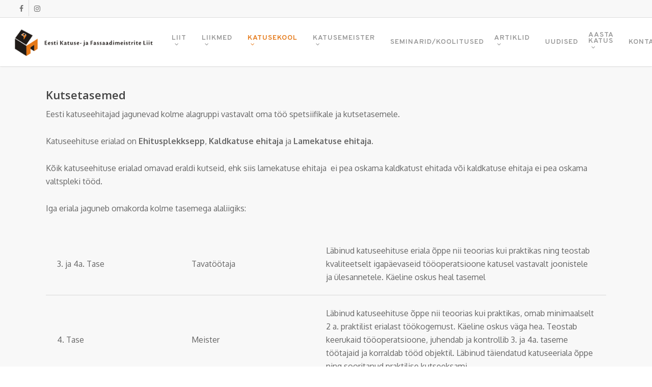

--- FILE ---
content_type: text/html; charset=UTF-8
request_url: https://katuseliit.ee/kutsetasemed/
body_size: 21321
content:
<!doctype html>
<html lang="et" class="no-js">
<head>
	<meta charset="UTF-8">
	<meta name="viewport" content="width=device-width, initial-scale=1, maximum-scale=1, user-scalable=0" /><link rel="shortcut icon" href="https://katuseliit.ee/wp-content/uploads/2018/05/Eesti-KFML.png" /><meta name='robots' content='index, follow, max-image-preview:large, max-snippet:-1, max-video-preview:-1' />

	<!-- This site is optimized with the Yoast SEO plugin v26.7 - https://yoast.com/wordpress/plugins/seo/ -->
	<title>Kutsetasemed - Eesti Katuse ja Fassaadimeistrite Liit</title>
	<link rel="canonical" href="https://katuseliit.ee/kutsetasemed/" />
	<meta property="og:locale" content="et_EE" />
	<meta property="og:type" content="article" />
	<meta property="og:title" content="Kutsetasemed - Eesti Katuse ja Fassaadimeistrite Liit" />
	<meta property="og:url" content="https://katuseliit.ee/kutsetasemed/" />
	<meta property="og:site_name" content="Eesti Katuse ja Fassaadimeistrite Liit" />
	<meta property="article:publisher" content="https://www.facebook.com/EKFML/" />
	<meta property="article:modified_time" content="2024-02-03T08:29:17+00:00" />
	<meta property="og:image" content="https://katuseliit.ee/wp-content/uploads/2021/08/kutsetasemed.png" />
	<meta property="og:image:width" content="301" />
	<meta property="og:image:height" content="394" />
	<meta property="og:image:type" content="image/png" />
	<meta name="twitter:card" content="summary_large_image" />
	<meta name="twitter:label1" content="Est. reading time" />
	<meta name="twitter:data1" content="2 minutit" />
	<script type="application/ld+json" class="yoast-schema-graph">{"@context":"https://schema.org","@graph":[{"@type":"WebPage","@id":"https://katuseliit.ee/kutsetasemed/","url":"https://katuseliit.ee/kutsetasemed/","name":"Kutsetasemed - Eesti Katuse ja Fassaadimeistrite Liit","isPartOf":{"@id":"https://katuseliit.ee/#website"},"primaryImageOfPage":{"@id":"https://katuseliit.ee/kutsetasemed/#primaryimage"},"image":{"@id":"https://katuseliit.ee/kutsetasemed/#primaryimage"},"thumbnailUrl":"https://katuseliit.ee/wp-content/uploads/2021/08/kutsetasemed.png","datePublished":"2021-08-06T11:53:51+00:00","dateModified":"2024-02-03T08:29:17+00:00","breadcrumb":{"@id":"https://katuseliit.ee/kutsetasemed/#breadcrumb"},"inLanguage":"et","potentialAction":[{"@type":"ReadAction","target":["https://katuseliit.ee/kutsetasemed/"]}]},{"@type":"ImageObject","inLanguage":"et","@id":"https://katuseliit.ee/kutsetasemed/#primaryimage","url":"https://katuseliit.ee/wp-content/uploads/2021/08/kutsetasemed.png","contentUrl":"https://katuseliit.ee/wp-content/uploads/2021/08/kutsetasemed.png","width":301,"height":394},{"@type":"BreadcrumbList","@id":"https://katuseliit.ee/kutsetasemed/#breadcrumb","itemListElement":[{"@type":"ListItem","position":1,"name":"Home","item":"https://katuseliit.ee/"},{"@type":"ListItem","position":2,"name":"Kutsetasemed"}]},{"@type":"WebSite","@id":"https://katuseliit.ee/#website","url":"https://katuseliit.ee/","name":"Eesti Katuse ja Fassaadimeistrite Liit","description":"Asjatundlikud ehitajad on siin!","publisher":{"@id":"https://katuseliit.ee/#organization"},"potentialAction":[{"@type":"SearchAction","target":{"@type":"EntryPoint","urlTemplate":"https://katuseliit.ee/?s={search_term_string}"},"query-input":{"@type":"PropertyValueSpecification","valueRequired":true,"valueName":"search_term_string"}}],"inLanguage":"et"},{"@type":"Organization","@id":"https://katuseliit.ee/#organization","name":"Eesti Kastuse ja Fassaadimeistrite Liit","url":"https://katuseliit.ee/","logo":{"@type":"ImageObject","inLanguage":"et","@id":"https://katuseliit.ee/#/schema/logo/image/","url":"https://katuseliit.ee/wp-content/uploads/2018/01/Eesti-KFML-logo-23.png","contentUrl":"https://katuseliit.ee/wp-content/uploads/2018/01/Eesti-KFML-logo-23.png","width":305,"height":61,"caption":"Eesti Kastuse ja Fassaadimeistrite Liit"},"image":{"@id":"https://katuseliit.ee/#/schema/logo/image/"},"sameAs":["https://www.facebook.com/EKFML/"]}]}</script>
	<!-- / Yoast SEO plugin. -->


<link rel='dns-prefetch' href='//fonts.googleapis.com' />
<link rel="alternate" type="application/rss+xml" title="Eesti Katuse ja Fassaadimeistrite Liit &raquo; RSS" href="https://katuseliit.ee/feed/" />
<link rel="alternate" type="application/rss+xml" title="Eesti Katuse ja Fassaadimeistrite Liit &raquo; Kommentaaride RSS" href="https://katuseliit.ee/comments/feed/" />
<link rel="alternate" title="oEmbed (JSON)" type="application/json+oembed" href="https://katuseliit.ee/wp-json/oembed/1.0/embed?url=https%3A%2F%2Fkatuseliit.ee%2Fkutsetasemed%2F" />
<link rel="alternate" title="oEmbed (XML)" type="text/xml+oembed" href="https://katuseliit.ee/wp-json/oembed/1.0/embed?url=https%3A%2F%2Fkatuseliit.ee%2Fkutsetasemed%2F&#038;format=xml" />
<style id='wp-img-auto-sizes-contain-inline-css' type='text/css'>
img:is([sizes=auto i],[sizes^="auto," i]){contain-intrinsic-size:3000px 1500px}
/*# sourceURL=wp-img-auto-sizes-contain-inline-css */
</style>
<style id='wp-emoji-styles-inline-css' type='text/css'>

	img.wp-smiley, img.emoji {
		display: inline !important;
		border: none !important;
		box-shadow: none !important;
		height: 1em !important;
		width: 1em !important;
		margin: 0 0.07em !important;
		vertical-align: -0.1em !important;
		background: none !important;
		padding: 0 !important;
	}
/*# sourceURL=wp-emoji-styles-inline-css */
</style>
<style id='wp-block-library-inline-css' type='text/css'>
:root{--wp-block-synced-color:#7a00df;--wp-block-synced-color--rgb:122,0,223;--wp-bound-block-color:var(--wp-block-synced-color);--wp-editor-canvas-background:#ddd;--wp-admin-theme-color:#007cba;--wp-admin-theme-color--rgb:0,124,186;--wp-admin-theme-color-darker-10:#006ba1;--wp-admin-theme-color-darker-10--rgb:0,107,160.5;--wp-admin-theme-color-darker-20:#005a87;--wp-admin-theme-color-darker-20--rgb:0,90,135;--wp-admin-border-width-focus:2px}@media (min-resolution:192dpi){:root{--wp-admin-border-width-focus:1.5px}}.wp-element-button{cursor:pointer}:root .has-very-light-gray-background-color{background-color:#eee}:root .has-very-dark-gray-background-color{background-color:#313131}:root .has-very-light-gray-color{color:#eee}:root .has-very-dark-gray-color{color:#313131}:root .has-vivid-green-cyan-to-vivid-cyan-blue-gradient-background{background:linear-gradient(135deg,#00d084,#0693e3)}:root .has-purple-crush-gradient-background{background:linear-gradient(135deg,#34e2e4,#4721fb 50%,#ab1dfe)}:root .has-hazy-dawn-gradient-background{background:linear-gradient(135deg,#faaca8,#dad0ec)}:root .has-subdued-olive-gradient-background{background:linear-gradient(135deg,#fafae1,#67a671)}:root .has-atomic-cream-gradient-background{background:linear-gradient(135deg,#fdd79a,#004a59)}:root .has-nightshade-gradient-background{background:linear-gradient(135deg,#330968,#31cdcf)}:root .has-midnight-gradient-background{background:linear-gradient(135deg,#020381,#2874fc)}:root{--wp--preset--font-size--normal:16px;--wp--preset--font-size--huge:42px}.has-regular-font-size{font-size:1em}.has-larger-font-size{font-size:2.625em}.has-normal-font-size{font-size:var(--wp--preset--font-size--normal)}.has-huge-font-size{font-size:var(--wp--preset--font-size--huge)}.has-text-align-center{text-align:center}.has-text-align-left{text-align:left}.has-text-align-right{text-align:right}.has-fit-text{white-space:nowrap!important}#end-resizable-editor-section{display:none}.aligncenter{clear:both}.items-justified-left{justify-content:flex-start}.items-justified-center{justify-content:center}.items-justified-right{justify-content:flex-end}.items-justified-space-between{justify-content:space-between}.screen-reader-text{border:0;clip-path:inset(50%);height:1px;margin:-1px;overflow:hidden;padding:0;position:absolute;width:1px;word-wrap:normal!important}.screen-reader-text:focus{background-color:#ddd;clip-path:none;color:#444;display:block;font-size:1em;height:auto;left:5px;line-height:normal;padding:15px 23px 14px;text-decoration:none;top:5px;width:auto;z-index:100000}html :where(.has-border-color){border-style:solid}html :where([style*=border-top-color]){border-top-style:solid}html :where([style*=border-right-color]){border-right-style:solid}html :where([style*=border-bottom-color]){border-bottom-style:solid}html :where([style*=border-left-color]){border-left-style:solid}html :where([style*=border-width]){border-style:solid}html :where([style*=border-top-width]){border-top-style:solid}html :where([style*=border-right-width]){border-right-style:solid}html :where([style*=border-bottom-width]){border-bottom-style:solid}html :where([style*=border-left-width]){border-left-style:solid}html :where(img[class*=wp-image-]){height:auto;max-width:100%}:where(figure){margin:0 0 1em}html :where(.is-position-sticky){--wp-admin--admin-bar--position-offset:var(--wp-admin--admin-bar--height,0px)}@media screen and (max-width:600px){html :where(.is-position-sticky){--wp-admin--admin-bar--position-offset:0px}}

/*# sourceURL=wp-block-library-inline-css */
</style><style id='wp-block-list-inline-css' type='text/css'>
ol,ul{box-sizing:border-box}:root :where(.wp-block-list.has-background){padding:1.25em 2.375em}
/*# sourceURL=https://katuseliit.ee/wp-includes/blocks/list/style.min.css */
</style>
<style id='wp-block-paragraph-inline-css' type='text/css'>
.is-small-text{font-size:.875em}.is-regular-text{font-size:1em}.is-large-text{font-size:2.25em}.is-larger-text{font-size:3em}.has-drop-cap:not(:focus):first-letter{float:left;font-size:8.4em;font-style:normal;font-weight:100;line-height:.68;margin:.05em .1em 0 0;text-transform:uppercase}body.rtl .has-drop-cap:not(:focus):first-letter{float:none;margin-left:.1em}p.has-drop-cap.has-background{overflow:hidden}:root :where(p.has-background){padding:1.25em 2.375em}:where(p.has-text-color:not(.has-link-color)) a{color:inherit}p.has-text-align-left[style*="writing-mode:vertical-lr"],p.has-text-align-right[style*="writing-mode:vertical-rl"]{rotate:180deg}
/*# sourceURL=https://katuseliit.ee/wp-includes/blocks/paragraph/style.min.css */
</style>
<link rel='stylesheet' id='wc-blocks-style-css' href='https://katuseliit.ee/wp-content/plugins/woocommerce/assets/client/blocks/wc-blocks.css?ver=wc-10.4.3' type='text/css' media='all' />
<style id='global-styles-inline-css' type='text/css'>
:root{--wp--preset--aspect-ratio--square: 1;--wp--preset--aspect-ratio--4-3: 4/3;--wp--preset--aspect-ratio--3-4: 3/4;--wp--preset--aspect-ratio--3-2: 3/2;--wp--preset--aspect-ratio--2-3: 2/3;--wp--preset--aspect-ratio--16-9: 16/9;--wp--preset--aspect-ratio--9-16: 9/16;--wp--preset--color--black: #000000;--wp--preset--color--cyan-bluish-gray: #abb8c3;--wp--preset--color--white: #ffffff;--wp--preset--color--pale-pink: #f78da7;--wp--preset--color--vivid-red: #cf2e2e;--wp--preset--color--luminous-vivid-orange: #ff6900;--wp--preset--color--luminous-vivid-amber: #fcb900;--wp--preset--color--light-green-cyan: #7bdcb5;--wp--preset--color--vivid-green-cyan: #00d084;--wp--preset--color--pale-cyan-blue: #8ed1fc;--wp--preset--color--vivid-cyan-blue: #0693e3;--wp--preset--color--vivid-purple: #9b51e0;--wp--preset--gradient--vivid-cyan-blue-to-vivid-purple: linear-gradient(135deg,rgb(6,147,227) 0%,rgb(155,81,224) 100%);--wp--preset--gradient--light-green-cyan-to-vivid-green-cyan: linear-gradient(135deg,rgb(122,220,180) 0%,rgb(0,208,130) 100%);--wp--preset--gradient--luminous-vivid-amber-to-luminous-vivid-orange: linear-gradient(135deg,rgb(252,185,0) 0%,rgb(255,105,0) 100%);--wp--preset--gradient--luminous-vivid-orange-to-vivid-red: linear-gradient(135deg,rgb(255,105,0) 0%,rgb(207,46,46) 100%);--wp--preset--gradient--very-light-gray-to-cyan-bluish-gray: linear-gradient(135deg,rgb(238,238,238) 0%,rgb(169,184,195) 100%);--wp--preset--gradient--cool-to-warm-spectrum: linear-gradient(135deg,rgb(74,234,220) 0%,rgb(151,120,209) 20%,rgb(207,42,186) 40%,rgb(238,44,130) 60%,rgb(251,105,98) 80%,rgb(254,248,76) 100%);--wp--preset--gradient--blush-light-purple: linear-gradient(135deg,rgb(255,206,236) 0%,rgb(152,150,240) 100%);--wp--preset--gradient--blush-bordeaux: linear-gradient(135deg,rgb(254,205,165) 0%,rgb(254,45,45) 50%,rgb(107,0,62) 100%);--wp--preset--gradient--luminous-dusk: linear-gradient(135deg,rgb(255,203,112) 0%,rgb(199,81,192) 50%,rgb(65,88,208) 100%);--wp--preset--gradient--pale-ocean: linear-gradient(135deg,rgb(255,245,203) 0%,rgb(182,227,212) 50%,rgb(51,167,181) 100%);--wp--preset--gradient--electric-grass: linear-gradient(135deg,rgb(202,248,128) 0%,rgb(113,206,126) 100%);--wp--preset--gradient--midnight: linear-gradient(135deg,rgb(2,3,129) 0%,rgb(40,116,252) 100%);--wp--preset--font-size--small: 13px;--wp--preset--font-size--medium: 20px;--wp--preset--font-size--large: 36px;--wp--preset--font-size--x-large: 42px;--wp--preset--spacing--20: 0.44rem;--wp--preset--spacing--30: 0.67rem;--wp--preset--spacing--40: 1rem;--wp--preset--spacing--50: 1.5rem;--wp--preset--spacing--60: 2.25rem;--wp--preset--spacing--70: 3.38rem;--wp--preset--spacing--80: 5.06rem;--wp--preset--shadow--natural: 6px 6px 9px rgba(0, 0, 0, 0.2);--wp--preset--shadow--deep: 12px 12px 50px rgba(0, 0, 0, 0.4);--wp--preset--shadow--sharp: 6px 6px 0px rgba(0, 0, 0, 0.2);--wp--preset--shadow--outlined: 6px 6px 0px -3px rgb(255, 255, 255), 6px 6px rgb(0, 0, 0);--wp--preset--shadow--crisp: 6px 6px 0px rgb(0, 0, 0);}:where(.is-layout-flex){gap: 0.5em;}:where(.is-layout-grid){gap: 0.5em;}body .is-layout-flex{display: flex;}.is-layout-flex{flex-wrap: wrap;align-items: center;}.is-layout-flex > :is(*, div){margin: 0;}body .is-layout-grid{display: grid;}.is-layout-grid > :is(*, div){margin: 0;}:where(.wp-block-columns.is-layout-flex){gap: 2em;}:where(.wp-block-columns.is-layout-grid){gap: 2em;}:where(.wp-block-post-template.is-layout-flex){gap: 1.25em;}:where(.wp-block-post-template.is-layout-grid){gap: 1.25em;}.has-black-color{color: var(--wp--preset--color--black) !important;}.has-cyan-bluish-gray-color{color: var(--wp--preset--color--cyan-bluish-gray) !important;}.has-white-color{color: var(--wp--preset--color--white) !important;}.has-pale-pink-color{color: var(--wp--preset--color--pale-pink) !important;}.has-vivid-red-color{color: var(--wp--preset--color--vivid-red) !important;}.has-luminous-vivid-orange-color{color: var(--wp--preset--color--luminous-vivid-orange) !important;}.has-luminous-vivid-amber-color{color: var(--wp--preset--color--luminous-vivid-amber) !important;}.has-light-green-cyan-color{color: var(--wp--preset--color--light-green-cyan) !important;}.has-vivid-green-cyan-color{color: var(--wp--preset--color--vivid-green-cyan) !important;}.has-pale-cyan-blue-color{color: var(--wp--preset--color--pale-cyan-blue) !important;}.has-vivid-cyan-blue-color{color: var(--wp--preset--color--vivid-cyan-blue) !important;}.has-vivid-purple-color{color: var(--wp--preset--color--vivid-purple) !important;}.has-black-background-color{background-color: var(--wp--preset--color--black) !important;}.has-cyan-bluish-gray-background-color{background-color: var(--wp--preset--color--cyan-bluish-gray) !important;}.has-white-background-color{background-color: var(--wp--preset--color--white) !important;}.has-pale-pink-background-color{background-color: var(--wp--preset--color--pale-pink) !important;}.has-vivid-red-background-color{background-color: var(--wp--preset--color--vivid-red) !important;}.has-luminous-vivid-orange-background-color{background-color: var(--wp--preset--color--luminous-vivid-orange) !important;}.has-luminous-vivid-amber-background-color{background-color: var(--wp--preset--color--luminous-vivid-amber) !important;}.has-light-green-cyan-background-color{background-color: var(--wp--preset--color--light-green-cyan) !important;}.has-vivid-green-cyan-background-color{background-color: var(--wp--preset--color--vivid-green-cyan) !important;}.has-pale-cyan-blue-background-color{background-color: var(--wp--preset--color--pale-cyan-blue) !important;}.has-vivid-cyan-blue-background-color{background-color: var(--wp--preset--color--vivid-cyan-blue) !important;}.has-vivid-purple-background-color{background-color: var(--wp--preset--color--vivid-purple) !important;}.has-black-border-color{border-color: var(--wp--preset--color--black) !important;}.has-cyan-bluish-gray-border-color{border-color: var(--wp--preset--color--cyan-bluish-gray) !important;}.has-white-border-color{border-color: var(--wp--preset--color--white) !important;}.has-pale-pink-border-color{border-color: var(--wp--preset--color--pale-pink) !important;}.has-vivid-red-border-color{border-color: var(--wp--preset--color--vivid-red) !important;}.has-luminous-vivid-orange-border-color{border-color: var(--wp--preset--color--luminous-vivid-orange) !important;}.has-luminous-vivid-amber-border-color{border-color: var(--wp--preset--color--luminous-vivid-amber) !important;}.has-light-green-cyan-border-color{border-color: var(--wp--preset--color--light-green-cyan) !important;}.has-vivid-green-cyan-border-color{border-color: var(--wp--preset--color--vivid-green-cyan) !important;}.has-pale-cyan-blue-border-color{border-color: var(--wp--preset--color--pale-cyan-blue) !important;}.has-vivid-cyan-blue-border-color{border-color: var(--wp--preset--color--vivid-cyan-blue) !important;}.has-vivid-purple-border-color{border-color: var(--wp--preset--color--vivid-purple) !important;}.has-vivid-cyan-blue-to-vivid-purple-gradient-background{background: var(--wp--preset--gradient--vivid-cyan-blue-to-vivid-purple) !important;}.has-light-green-cyan-to-vivid-green-cyan-gradient-background{background: var(--wp--preset--gradient--light-green-cyan-to-vivid-green-cyan) !important;}.has-luminous-vivid-amber-to-luminous-vivid-orange-gradient-background{background: var(--wp--preset--gradient--luminous-vivid-amber-to-luminous-vivid-orange) !important;}.has-luminous-vivid-orange-to-vivid-red-gradient-background{background: var(--wp--preset--gradient--luminous-vivid-orange-to-vivid-red) !important;}.has-very-light-gray-to-cyan-bluish-gray-gradient-background{background: var(--wp--preset--gradient--very-light-gray-to-cyan-bluish-gray) !important;}.has-cool-to-warm-spectrum-gradient-background{background: var(--wp--preset--gradient--cool-to-warm-spectrum) !important;}.has-blush-light-purple-gradient-background{background: var(--wp--preset--gradient--blush-light-purple) !important;}.has-blush-bordeaux-gradient-background{background: var(--wp--preset--gradient--blush-bordeaux) !important;}.has-luminous-dusk-gradient-background{background: var(--wp--preset--gradient--luminous-dusk) !important;}.has-pale-ocean-gradient-background{background: var(--wp--preset--gradient--pale-ocean) !important;}.has-electric-grass-gradient-background{background: var(--wp--preset--gradient--electric-grass) !important;}.has-midnight-gradient-background{background: var(--wp--preset--gradient--midnight) !important;}.has-small-font-size{font-size: var(--wp--preset--font-size--small) !important;}.has-medium-font-size{font-size: var(--wp--preset--font-size--medium) !important;}.has-large-font-size{font-size: var(--wp--preset--font-size--large) !important;}.has-x-large-font-size{font-size: var(--wp--preset--font-size--x-large) !important;}
/*# sourceURL=global-styles-inline-css */
</style>

<style id='classic-theme-styles-inline-css' type='text/css'>
/*! This file is auto-generated */
.wp-block-button__link{color:#fff;background-color:#32373c;border-radius:9999px;box-shadow:none;text-decoration:none;padding:calc(.667em + 2px) calc(1.333em + 2px);font-size:1.125em}.wp-block-file__button{background:#32373c;color:#fff;text-decoration:none}
/*# sourceURL=/wp-includes/css/classic-themes.min.css */
</style>
<link rel='stylesheet' id='dnd-upload-cf7-css' href='https://katuseliit.ee/wp-content/plugins/drag-and-drop-multiple-file-upload-contact-form-7/assets/css/dnd-upload-cf7.css?ver=1.3.9.3' type='text/css' media='all' />
<link rel='stylesheet' id='contact-form-7-css' href='https://katuseliit.ee/wp-content/plugins/contact-form-7/includes/css/styles.css?ver=6.1.4' type='text/css' media='all' />
<link rel='stylesheet' id='foobox-free-min-css' href='https://katuseliit.ee/wp-content/plugins/foobox-image-lightbox/free/css/foobox.free.min.css?ver=2.7.35' type='text/css' media='all' />
<link rel='stylesheet' id='woocommerce-layout-css' href='https://katuseliit.ee/wp-content/plugins/woocommerce/assets/css/woocommerce-layout.css?ver=10.4.3' type='text/css' media='all' />
<link rel='stylesheet' id='woocommerce-smallscreen-css' href='https://katuseliit.ee/wp-content/plugins/woocommerce/assets/css/woocommerce-smallscreen.css?ver=10.4.3' type='text/css' media='only screen and (max-width: 768px)' />
<link rel='stylesheet' id='woocommerce-general-css' href='https://katuseliit.ee/wp-content/plugins/woocommerce/assets/css/woocommerce.css?ver=10.4.3' type='text/css' media='all' />
<style id='woocommerce-inline-inline-css' type='text/css'>
.woocommerce form .form-row .required { visibility: visible; }
/*# sourceURL=woocommerce-inline-inline-css */
</style>
<link rel='stylesheet' id='font-awesome-css' href='https://katuseliit.ee/wp-content/themes/salient/css/font-awesome-legacy.min.css?ver=4.7.1' type='text/css' media='all' />
<link rel='stylesheet' id='parent-style-css' href='https://katuseliit.ee/wp-content/themes/salient/style.css?ver=aebadf7da262ff138eab4d6572719607' type='text/css' media='all' />
<link rel='stylesheet' id='salient-grid-system-css' href='https://katuseliit.ee/wp-content/themes/salient/css/build/grid-system.css?ver=15.0.7' type='text/css' media='all' />
<link rel='stylesheet' id='main-styles-css' href='https://katuseliit.ee/wp-content/themes/salient/css/build/style.css?ver=15.0.7' type='text/css' media='all' />
<style id='main-styles-inline-css' type='text/css'>
@font-face { font-family: 'Lovelo'; src: url('https://katuseliit.ee/wp-content/themes/salient/css/fonts/Lovelo_Black.eot'); src: url('https://katuseliit.ee/wp-content/themes/salient/css/fonts/Lovelo_Black.eot?#iefix') format('embedded-opentype'), url('https://katuseliit.ee/wp-content/themes/salient/css/fonts/Lovelo_Black.woff') format('woff'),  url('https://katuseliit.ee/wp-content/themes/salient/css/fonts/Lovelo_Black.ttf') format('truetype'), url('https://katuseliit.ee/wp-content/themes/salient/css/fonts/Lovelo_Black.svg#loveloblack') format('svg'); font-weight: normal; font-style: normal; }
/*# sourceURL=main-styles-inline-css */
</style>
<link rel='stylesheet' id='nectar-header-secondary-nav-css' href='https://katuseliit.ee/wp-content/themes/salient/css/build/header/header-secondary-nav.css?ver=15.0.7' type='text/css' media='all' />
<link rel='stylesheet' id='nectar-element-highlighted-text-css' href='https://katuseliit.ee/wp-content/themes/salient/css/build/elements/element-highlighted-text.css?ver=15.0.7' type='text/css' media='all' />
<link rel='stylesheet' id='nectar-element-horizontal-list-item-css' href='https://katuseliit.ee/wp-content/themes/salient/css/build/elements/element-horizontal-list-item.css?ver=15.0.7' type='text/css' media='all' />
<link rel='stylesheet' id='nectar_default_font_open_sans-css' href='https://fonts.googleapis.com/css?family=Open+Sans%3A300%2C400%2C600%2C700&#038;subset=latin%2Clatin-ext' type='text/css' media='all' />
<link rel='stylesheet' id='responsive-css' href='https://katuseliit.ee/wp-content/themes/salient/css/build/responsive.css?ver=15.0.7' type='text/css' media='all' />
<link rel='stylesheet' id='nectar-product-style-classic-css' href='https://katuseliit.ee/wp-content/themes/salient/css/build/third-party/woocommerce/product-style-classic.css?ver=15.0.7' type='text/css' media='all' />
<link rel='stylesheet' id='woocommerce-css' href='https://katuseliit.ee/wp-content/themes/salient/css/build/woocommerce.css?ver=15.0.7' type='text/css' media='all' />
<link rel='stylesheet' id='skin-original-css' href='https://katuseliit.ee/wp-content/themes/salient/css/build/skin-original.css?ver=15.0.7' type='text/css' media='all' />
<link rel='stylesheet' id='salient-wp-menu-dynamic-css' href='https://katuseliit.ee/wp-content/uploads/salient/menu-dynamic.css?ver=23322' type='text/css' media='all' />
<link rel='stylesheet' id='js_composer_front-css' href='https://katuseliit.ee/wp-content/plugins/js_composer_salient/assets/css/js_composer.min.css?ver=6.9.1' type='text/css' media='all' />
<link rel='stylesheet' id='dynamic-css-css' href='https://katuseliit.ee/wp-content/themes/salient/css/salient-dynamic-styles.css?ver=92240' type='text/css' media='all' />
<style id='dynamic-css-inline-css' type='text/css'>
@media only screen and (min-width:1000px){body #ajax-content-wrap.no-scroll{min-height:calc(100vh - 129px);height:calc(100vh - 129px)!important;}}@media only screen and (min-width:1000px){#page-header-wrap.fullscreen-header,#page-header-wrap.fullscreen-header #page-header-bg,html:not(.nectar-box-roll-loaded) .nectar-box-roll > #page-header-bg.fullscreen-header,.nectar_fullscreen_zoom_recent_projects,#nectar_fullscreen_rows:not(.afterLoaded) > div{height:calc(100vh - 128px);}.wpb_row.vc_row-o-full-height.top-level,.wpb_row.vc_row-o-full-height.top-level > .col.span_12{min-height:calc(100vh - 128px);}html:not(.nectar-box-roll-loaded) .nectar-box-roll > #page-header-bg.fullscreen-header{top:129px;}.nectar-slider-wrap[data-fullscreen="true"]:not(.loaded),.nectar-slider-wrap[data-fullscreen="true"]:not(.loaded) .swiper-container{height:calc(100vh - 127px)!important;}.admin-bar .nectar-slider-wrap[data-fullscreen="true"]:not(.loaded),.admin-bar .nectar-slider-wrap[data-fullscreen="true"]:not(.loaded) .swiper-container{height:calc(100vh - 127px - 32px)!important;}}.admin-bar[class*="page-template-template-no-header"] .wpb_row.vc_row-o-full-height.top-level,.admin-bar[class*="page-template-template-no-header"] .wpb_row.vc_row-o-full-height.top-level > .col.span_12{min-height:calc(100vh - 32px);}body[class*="page-template-template-no-header"] .wpb_row.vc_row-o-full-height.top-level,body[class*="page-template-template-no-header"] .wpb_row.vc_row-o-full-height.top-level > .col.span_12{min-height:100vh;}@media only screen and (max-width:999px){.using-mobile-browser #nectar_fullscreen_rows:not(.afterLoaded):not([data-mobile-disable="on"]) > div{height:calc(100vh - 100px);}.using-mobile-browser .wpb_row.vc_row-o-full-height.top-level,.using-mobile-browser .wpb_row.vc_row-o-full-height.top-level > .col.span_12,[data-permanent-transparent="1"].using-mobile-browser .wpb_row.vc_row-o-full-height.top-level,[data-permanent-transparent="1"].using-mobile-browser .wpb_row.vc_row-o-full-height.top-level > .col.span_12{min-height:calc(100vh - 100px);}html:not(.nectar-box-roll-loaded) .nectar-box-roll > #page-header-bg.fullscreen-header,.nectar_fullscreen_zoom_recent_projects,.nectar-slider-wrap[data-fullscreen="true"]:not(.loaded),.nectar-slider-wrap[data-fullscreen="true"]:not(.loaded) .swiper-container,#nectar_fullscreen_rows:not(.afterLoaded):not([data-mobile-disable="on"]) > div{height:calc(100vh - 47px);}.wpb_row.vc_row-o-full-height.top-level,.wpb_row.vc_row-o-full-height.top-level > .col.span_12{min-height:calc(100vh - 47px);}body[data-transparent-header="false"] #ajax-content-wrap.no-scroll{min-height:calc(100vh - 47px);height:calc(100vh - 47px);}}#nectar_fullscreen_rows{background-color:transparent;}.post-type-archive-product.woocommerce .container-wrap,.tax-product_cat.woocommerce .container-wrap{background-color:#f6f6f6;}.woocommerce.single-product #single-meta{position:relative!important;top:0!important;margin:0;left:8px;height:auto;}.woocommerce.single-product #single-meta:after{display:block;content:" ";clear:both;height:1px;}.woocommerce ul.products li.product.material,.woocommerce-page ul.products li.product.material{background-color:#ffffff;}.woocommerce ul.products li.product.minimal .product-wrap,.woocommerce ul.products li.product.minimal .background-color-expand,.woocommerce-page ul.products li.product.minimal .product-wrap,.woocommerce-page ul.products li.product.minimal .background-color-expand{background-color:#ffffff;}.col.padding-5-percent > .vc_column-inner,.col.padding-5-percent > .n-sticky > .vc_column-inner{padding:calc(600px * 0.06);}@media only screen and (max-width:690px){.col.padding-5-percent > .vc_column-inner,.col.padding-5-percent > .n-sticky > .vc_column-inner{padding:calc(100vw * 0.06);}}@media only screen and (min-width:1000px){.col.padding-5-percent > .vc_column-inner,.col.padding-5-percent > .n-sticky > .vc_column-inner{padding:calc((100vw - 180px) * 0.05);}.column_container:not(.vc_col-sm-12) .col.padding-5-percent > .vc_column-inner{padding:calc((100vw - 180px) * 0.025);}}@media only screen and (min-width:1425px){.col.padding-5-percent > .vc_column-inner{padding:calc(1245px * 0.05);}.column_container:not(.vc_col-sm-12) .col.padding-5-percent > .vc_column-inner{padding:calc(1245px * 0.025);}}.full-width-content .col.padding-5-percent > .vc_column-inner{padding:calc(100vw * 0.05);}@media only screen and (max-width:999px){.full-width-content .col.padding-5-percent > .vc_column-inner{padding:calc(100vw * 0.06);}}@media only screen and (min-width:1000px){.full-width-content .column_container:not(.vc_col-sm-12) .col.padding-5-percent > .vc_column-inner{padding:calc(100vw * 0.025);}}.col.padding-3-percent > .vc_column-inner,.col.padding-3-percent > .n-sticky > .vc_column-inner{padding:calc(600px * 0.03);}@media only screen and (max-width:690px){.col.padding-3-percent > .vc_column-inner,.col.padding-3-percent > .n-sticky > .vc_column-inner{padding:calc(100vw * 0.03);}}@media only screen and (min-width:1000px){.col.padding-3-percent > .vc_column-inner,.col.padding-3-percent > .n-sticky > .vc_column-inner{padding:calc((100vw - 180px) * 0.03);}.column_container:not(.vc_col-sm-12) .col.padding-3-percent > .vc_column-inner{padding:calc((100vw - 180px) * 0.015);}}@media only screen and (min-width:1425px){.col.padding-3-percent > .vc_column-inner{padding:calc(1245px * 0.03);}.column_container:not(.vc_col-sm-12) .col.padding-3-percent > .vc_column-inner{padding:calc(1245px * 0.015);}}.full-width-content .col.padding-3-percent > .vc_column-inner{padding:calc(100vw * 0.03);}@media only screen and (max-width:999px){.full-width-content .col.padding-3-percent > .vc_column-inner{padding:calc(100vw * 0.03);}}@media only screen and (min-width:1000px){.full-width-content .column_container:not(.vc_col-sm-12) .col.padding-3-percent > .vc_column-inner{padding:calc(100vw * 0.015);}}.wpb_column[data-cfc="true"] h1,.wpb_column[data-cfc="true"] h2,.wpb_column[data-cfc="true"] h3,.wpb_column[data-cfc="true"] h4,.wpb_column[data-cfc="true"] h5,.wpb_column[data-cfc="true"] h6,.wpb_column[data-cfc="true"] p{color:inherit}.screen-reader-text,.nectar-skip-to-content:not(:focus){border:0;clip:rect(1px,1px,1px,1px);clip-path:inset(50%);height:1px;margin:-1px;overflow:hidden;padding:0;position:absolute!important;width:1px;word-wrap:normal!important;}.row .col img:not([srcset]){width:auto;}.row .col img.img-with-animation.nectar-lazy:not([srcset]){width:100%;}
/* For Blog page */
body .meta-author {
    display: none !important;
}
body .meta-category {
    display: none !important;
}
body .meta-comment-count {
    display: none !important;
}
/* For Blog Single Pages */
body #single-below-header {
    display: none !important;
}
/* hide date and love on masonry blog */
body #post-area.masonry article.post .post-meta {
    display: none!important;
}
article.post .content-inner {
    border-bottom: none;
}
.post-meta {
    display: none !important;
}
.logged-in-as {
    display: none;
}
.post-featrured-image {
    display: none;
}
 #footer-outer .widget.widget_nav_menu li a {
     padding: 0;
 }
#footer-outer #footer-widgets .col ul li {
    border-bottom: none !important;
}
.toggle {
    background-color: #e57918;
}
.toggle h3 a i {
    color: #fff;
}
.toggle h3 a {
    color: #fff;
}
.roof-materjal span.wpcf7-list-item {
    width: 100%;
}
@media only screen and (max-width: 767px) {
    .parallax_slider_outer {
        min-height: 260px !important;
    }
    #fws_5ad6e5f84c01a {
        padding-top: 30px;
    }
    
    .wpb_row .span_12 >.col.padding-15-percent, .column-inner.padding-15-percent {
        padding: 30%;
    }
    #footer-widgets .container .col {
        width: 100%;
        text-align: center;
        margin-bottom: 20px;
    }
    .textwidget p {
        font-size: 15px;
    }
    #footer-outer .row {
        padding: 40px 0 0;
    }
    #copyright .col.span_5 {
        width: 85% !important;
        margin-bottom: 0;
    }
    #copyright .col.span_7.col_last {
        width: 15% !important;
    }
    body #footer-outer #copyright .col ul {
        text-align: center;
    }
    #footer-outer #social li {
        margin-top: 0;
    }
    body:not(.woocommerce-cart) .main-content th {
        padding: 6px;
        font-size: 15px;
        word-break: break-all;
    }
  .parallax_slider_outer.first-section, body .parallax-disabled, .parallax-disabled .nectar-slider-wrap {
      height: 250px !important;
      top: 30px !important;
  }
  .nectar-slider-wrap[data-full-width="false"] .swiper-slide .content h2, #boxed .swiper-slide .content h2 {
      line-height: 18px !important;
  }
  .nectar-slider-wrap[data-full-width="false"] .swiper-slide .button a {
      padding: 3px 7px !important;
  }
}
.roof-materjal span.wpcf7-list-item {
    min-width: 130px;
}
.roof-materjal span.wpcf7-list-item.first {
    min-width: 170px !important;
}
span.wpcf7-list-item {
    min-width: 170px;
}
.specification {
    margin: 0 0 0 1em;
}
.specification span.wpcf7-list-item {
    margin: 0;
}
.work-list,
.send{
    margin-top: 20px;
}
.plan {
    margin-top: 20px;
    margin-bottom: 20px;
}
/*# sourceURL=dynamic-css-inline-css */
</style>
<link rel='stylesheet' id='salient-child-style-css' href='https://katuseliit.ee/wp-content/themes/salient-child/style.css?ver=15.0.7' type='text/css' media='all' />
<link rel='stylesheet' id='redux-google-fonts-salient_redux-css' href='https://fonts.googleapis.com/css?family=Overpass%3A600%7COxygen%3A400%2C700%2C300%7COpen+Sans%3A800&#038;ver=1730096483' type='text/css' media='all' />
<script type="text/javascript" src="https://katuseliit.ee/wp-includes/js/jquery/jquery.min.js?ver=3.7.1" id="jquery-core-js"></script>
<script type="text/javascript" src="https://katuseliit.ee/wp-includes/js/jquery/jquery-migrate.min.js?ver=3.4.1" id="jquery-migrate-js"></script>
<script type="text/javascript" src="https://katuseliit.ee/wp-content/plugins/woocommerce/assets/js/jquery-blockui/jquery.blockUI.min.js?ver=2.7.0-wc.10.4.3" id="wc-jquery-blockui-js" defer="defer" data-wp-strategy="defer"></script>
<script type="text/javascript" id="wc-add-to-cart-js-extra">
/* <![CDATA[ */
var wc_add_to_cart_params = {"ajax_url":"/wp-admin/admin-ajax.php","wc_ajax_url":"/?wc-ajax=%%endpoint%%","i18n_view_cart":"Vaata ostukorvi","cart_url":"https://katuseliit.ee/ostukorv/","is_cart":"","cart_redirect_after_add":"no"};
//# sourceURL=wc-add-to-cart-js-extra
/* ]]> */
</script>
<script type="text/javascript" src="https://katuseliit.ee/wp-content/plugins/woocommerce/assets/js/frontend/add-to-cart.min.js?ver=10.4.3" id="wc-add-to-cart-js" defer="defer" data-wp-strategy="defer"></script>
<script type="text/javascript" src="https://katuseliit.ee/wp-content/plugins/woocommerce/assets/js/js-cookie/js.cookie.min.js?ver=2.1.4-wc.10.4.3" id="wc-js-cookie-js" defer="defer" data-wp-strategy="defer"></script>
<script type="text/javascript" id="woocommerce-js-extra">
/* <![CDATA[ */
var woocommerce_params = {"ajax_url":"/wp-admin/admin-ajax.php","wc_ajax_url":"/?wc-ajax=%%endpoint%%","i18n_password_show":"Show password","i18n_password_hide":"Hide password"};
//# sourceURL=woocommerce-js-extra
/* ]]> */
</script>
<script type="text/javascript" src="https://katuseliit.ee/wp-content/plugins/woocommerce/assets/js/frontend/woocommerce.min.js?ver=10.4.3" id="woocommerce-js" defer="defer" data-wp-strategy="defer"></script>
<script type="text/javascript" id="foobox-free-min-js-before">
/* <![CDATA[ */
/* Run FooBox FREE (v2.7.35) */
var FOOBOX = window.FOOBOX = {
	ready: true,
	disableOthers: false,
	o: {wordpress: { enabled: true }, countMessage:'image %index of %total', captions: { dataTitle: ["captionTitle","title"], dataDesc: ["captionDesc","description"] }, rel: '', excludes:'.fbx-link,.nofoobox,.nolightbox,a[href*="pinterest.com/pin/create/button/"]', affiliate : { enabled: false }},
	selectors: [
		".foogallery-container.foogallery-lightbox-foobox", ".foogallery-container.foogallery-lightbox-foobox-free", ".gallery", ".wp-block-gallery", ".wp-caption", ".wp-block-image", "a:has(img[class*=wp-image-])", ".foobox"
	],
	pre: function( $ ){
		// Custom JavaScript (Pre)
		
	},
	post: function( $ ){
		// Custom JavaScript (Post)
		
		// Custom Captions Code
		
	},
	custom: function( $ ){
		// Custom Extra JS
		
	}
};
//# sourceURL=foobox-free-min-js-before
/* ]]> */
</script>
<script type="text/javascript" src="https://katuseliit.ee/wp-content/plugins/foobox-image-lightbox/free/js/foobox.free.min.js?ver=2.7.35" id="foobox-free-min-js"></script>
<link rel="https://api.w.org/" href="https://katuseliit.ee/wp-json/" /><link rel="alternate" title="JSON" type="application/json" href="https://katuseliit.ee/wp-json/wp/v2/pages/5010" /><link rel="EditURI" type="application/rsd+xml" title="RSD" href="https://katuseliit.ee/xmlrpc.php?rsd" />

<link rel='shortlink' href='https://katuseliit.ee/?p=5010' />
<script type="text/javascript">
(function(url){
	if(/(?:Chrome\/26\.0\.1410\.63 Safari\/537\.31|WordfenceTestMonBot)/.test(navigator.userAgent)){ return; }
	var addEvent = function(evt, handler) {
		if (window.addEventListener) {
			document.addEventListener(evt, handler, false);
		} else if (window.attachEvent) {
			document.attachEvent('on' + evt, handler);
		}
	};
	var removeEvent = function(evt, handler) {
		if (window.removeEventListener) {
			document.removeEventListener(evt, handler, false);
		} else if (window.detachEvent) {
			document.detachEvent('on' + evt, handler);
		}
	};
	var evts = 'contextmenu dblclick drag dragend dragenter dragleave dragover dragstart drop keydown keypress keyup mousedown mousemove mouseout mouseover mouseup mousewheel scroll'.split(' ');
	var logHuman = function() {
		if (window.wfLogHumanRan) { return; }
		window.wfLogHumanRan = true;
		var wfscr = document.createElement('script');
		wfscr.type = 'text/javascript';
		wfscr.async = true;
		wfscr.src = url + '&r=' + Math.random();
		(document.getElementsByTagName('head')[0]||document.getElementsByTagName('body')[0]).appendChild(wfscr);
		for (var i = 0; i < evts.length; i++) {
			removeEvent(evts[i], logHuman);
		}
	};
	for (var i = 0; i < evts.length; i++) {
		addEvent(evts[i], logHuman);
	}
})('//katuseliit.ee/?wordfence_lh=1&hid=EC2E236D4B4F1240B351226DB1B54C00');
</script><script type="text/javascript"> var root = document.getElementsByTagName( "html" )[0]; root.setAttribute( "class", "js" ); </script><!-- Google tag (gtag.js) -->
<script async src="https://www.googletagmanager.com/gtag/js?id=G-4SMHB305E5"></script>
<script>
  window.dataLayer = window.dataLayer || [];
  function gtag(){dataLayer.push(arguments);}
  gtag('js', new Date());
  gtag('config', 'UA-115188690-50');
  gtag('config', 'G-4SMHB305E5');
</script>	<noscript><style>.woocommerce-product-gallery{ opacity: 1 !important; }</style></noscript>
	<meta name="generator" content="Powered by WPBakery Page Builder - drag and drop page builder for WordPress."/>
<link rel="icon" href="https://katuseliit.ee/wp-content/uploads/2018/05/cropped-Eesti-KFML-32x32.png" sizes="32x32" />
<link rel="icon" href="https://katuseliit.ee/wp-content/uploads/2018/05/cropped-Eesti-KFML-192x192.png" sizes="192x192" />
<link rel="apple-touch-icon" href="https://katuseliit.ee/wp-content/uploads/2018/05/cropped-Eesti-KFML-180x180.png" />
<meta name="msapplication-TileImage" content="https://katuseliit.ee/wp-content/uploads/2018/05/cropped-Eesti-KFML-270x270.png" />
<noscript><style> .wpb_animate_when_almost_visible { opacity: 1; }</style></noscript><link data-pagespeed-no-defer data-nowprocket data-wpacu-skip data-no-optimize data-noptimize rel='stylesheet' id='main-styles-non-critical-css' href='https://katuseliit.ee/wp-content/themes/salient/css/build/style-non-critical.css?ver=15.0.7' type='text/css' media='all' />
<link data-pagespeed-no-defer data-nowprocket data-wpacu-skip data-no-optimize data-noptimize rel='stylesheet' id='nectar-woocommerce-non-critical-css' href='https://katuseliit.ee/wp-content/themes/salient/css/build/third-party/woocommerce/woocommerce-non-critical.css?ver=15.0.7' type='text/css' media='all' />
<link data-pagespeed-no-defer data-nowprocket data-wpacu-skip data-no-optimize data-noptimize rel='stylesheet' id='magnific-css' href='https://katuseliit.ee/wp-content/themes/salient/css/build/plugins/magnific.css?ver=8.6.0' type='text/css' media='all' />
<link data-pagespeed-no-defer data-nowprocket data-wpacu-skip data-no-optimize data-noptimize rel='stylesheet' id='nectar-ocm-core-css' href='https://katuseliit.ee/wp-content/themes/salient/css/build/off-canvas/core.css?ver=15.0.7' type='text/css' media='all' />
</head><body class="wp-singular page-template-default page page-id-5010 wp-custom-logo wp-theme-salient wp-child-theme-salient-child theme-salient woocommerce-no-js original wpb-js-composer js-comp-ver-6.9.1 vc_responsive" data-footer-reveal="false" data-footer-reveal-shadow="none" data-header-format="default" data-body-border="off" data-boxed-style="" data-header-breakpoint="1000" data-dropdown-style="minimal" data-cae="linear" data-cad="650" data-megamenu-width="contained" data-aie="none" data-ls="magnific" data-apte="standard" data-hhun="0" data-fancy-form-rcs="default" data-form-style="default" data-form-submit="regular" data-is="minimal" data-button-style="default" data-user-account-button="false" data-flex-cols="true" data-col-gap="default" data-header-inherit-rc="false" data-header-search="true" data-animated-anchors="true" data-ajax-transitions="false" data-full-width-header="true" data-slide-out-widget-area="true" data-slide-out-widget-area-style="slide-out-from-right" data-user-set-ocm="off" data-loading-animation="none" data-bg-header="false" data-responsive="1" data-ext-responsive="true" data-ext-padding="90" data-header-resize="1" data-header-color="light" data-transparent-header="false" data-cart="true" data-remove-m-parallax="" data-remove-m-video-bgs="" data-m-animate="0" data-force-header-trans-color="light" data-smooth-scrolling="0" data-permanent-transparent="false" >
	
	<script type="text/javascript">
	 (function(window, document) {

		 if(navigator.userAgent.match(/(Android|iPod|iPhone|iPad|BlackBerry|IEMobile|Opera Mini)/)) {
			 document.body.className += " using-mobile-browser mobile ";
		 }

		 if( !("ontouchstart" in window) ) {

			 var body = document.querySelector("body");
			 var winW = window.innerWidth;
			 var bodyW = body.clientWidth;

			 if (winW > bodyW + 4) {
				 body.setAttribute("style", "--scroll-bar-w: " + (winW - bodyW - 4) + "px");
			 } else {
				 body.setAttribute("style", "--scroll-bar-w: 0px");
			 }
		 }

	 })(window, document);
   </script><a href="#ajax-content-wrap" class="nectar-skip-to-content">Skip to main content</a>	
	<div id="header-space"  data-header-mobile-fixed='false'></div> 
	
		<div id="header-outer" data-has-menu="true" data-has-buttons="yes" data-header-button_style="default" data-using-pr-menu="false" data-mobile-fixed="false" data-ptnm="false" data-lhe="default" data-user-set-bg="#ffffff" data-format="default" data-permanent-transparent="false" data-megamenu-rt="0" data-remove-fixed="0" data-header-resize="1" data-cart="true" data-transparency-option="0" data-box-shadow="small" data-shrink-num="6" data-using-secondary="1" data-using-logo="1" data-logo-height="55" data-m-logo-height="24" data-padding="20" data-full-width="true" data-condense="false" >
			
	<div id="header-secondary-outer" class="default" data-mobile="default" data-remove-fixed="0" data-lhe="default" data-secondary-text="false" data-full-width="true" data-mobile-fixed="false" data-permanent-transparent="false" >
		<div class="container">
			<nav>
				<ul id="social"><li><a target="_blank" rel="noopener" href="https://www.facebook.com/EKFML/"><span class="screen-reader-text">facebook</span><i class="fa fa-facebook" aria-hidden="true"></i> </a></li><li><a target="_blank" rel="noopener" href="https://www.instagram.com/katusemeister"><span class="screen-reader-text">instagram</span><i class="fa fa-instagram" aria-hidden="true"></i> </a></li></ul>				
			</nav>
		</div>
	</div>
	

<div id="search-outer" class="nectar">
	<div id="search">
		<div class="container">
			 <div id="search-box">
				 <div class="inner-wrap">
					 <div class="col span_12">
						  <form role="search" action="https://katuseliit.ee/" method="GET">
															<input type="text" name="s"  value="Start Typing..." aria-label="Search" data-placeholder="Start Typing..." />
							
						
												</form>
					</div><!--/span_12-->
				</div><!--/inner-wrap-->
			 </div><!--/search-box-->
			 <div id="close"><a href="#"><span class="screen-reader-text">Close Search</span>
				<span class="icon-salient-x" aria-hidden="true"></span>				 </a></div>
		 </div><!--/container-->
	</div><!--/search-->
</div><!--/search-outer-->

<header id="top">
	<div class="container">
		<div class="row">
			<div class="col span_3">
								<a id="logo" href="https://katuseliit.ee" data-supplied-ml-starting-dark="false" data-supplied-ml-starting="false" data-supplied-ml="false" >
					<img class="stnd skip-lazy dark-version" width="305" height="61" alt="Eesti Katuse ja Fassaadimeistrite Liit" src="https://katuseliit.ee/wp-content/uploads/2018/01/Eesti-KFML-logo-23.png"  />				</a>
							</div><!--/span_3-->

			<div class="col span_9 col_last">
									<div class="nectar-mobile-only mobile-header"><div class="inner"></div></div>
									<a class="mobile-search" href="#searchbox"><span class="nectar-icon icon-salient-search" aria-hidden="true"></span><span class="screen-reader-text">search</span></a>
					
						<a id="mobile-cart-link" data-cart-style="dropdown" href="https://katuseliit.ee/ostukorv/"><i class="icon-salient-cart"></i><div class="cart-wrap"><span>0 </span></div></a>
															<div class="slide-out-widget-area-toggle mobile-icon slide-out-from-right" data-custom-color="false" data-icon-animation="simple-transform">
						<div> <a href="#sidewidgetarea" aria-label="Navigation Menu" aria-expanded="false" class="closed">
							<span class="screen-reader-text">Menu</span><span aria-hidden="true"> <i class="lines-button x2"> <i class="lines"></i> </i> </span>
						</a></div>
					</div>
				
									<nav>
													<ul class="sf-menu">
								<li id="menu-item-3100" class="menu-item menu-item-type-post_type menu-item-object-page menu-item-has-children nectar-regular-menu-item sf-with-ul menu-item-3100"><a href="https://katuseliit.ee/liidust/"><span class="menu-title-text">Liit</span><span class="sf-sub-indicator"><i class="fa fa-angle-down icon-in-menu" aria-hidden="true"></i></span></a>
<ul class="sub-menu">
	<li id="menu-item-7801" class="menu-item menu-item-type-post_type menu-item-object-page nectar-regular-menu-item menu-item-7801"><a href="https://katuseliit.ee/pilguheit-aastasse-2024/"><span class="menu-title-text">Möödunud 2024 sündmused</span></a></li>
	<li id="menu-item-7802" class="menu-item menu-item-type-post_type menu-item-object-post nectar-regular-menu-item menu-item-7802"><a href="https://katuseliit.ee/moodunud-2023-sundmused/"><span class="menu-title-text">Möödunud 2023 sündmused</span></a></li>
	<li id="menu-item-6109" class="menu-item menu-item-type-post_type menu-item-object-page nectar-regular-menu-item menu-item-6109"><a href="https://katuseliit.ee/katuseliit-15-aastat/"><span class="menu-title-text">Katuseliit 15 aastat</span></a></li>
	<li id="menu-item-3102" class="menu-item menu-item-type-post_type menu-item-object-page nectar-regular-menu-item menu-item-3102"><a href="https://katuseliit.ee/pohikiri/"><span class="menu-title-text">Põhikiri</span></a></li>
	<li id="menu-item-3101" class="menu-item menu-item-type-post_type menu-item-object-page nectar-regular-menu-item menu-item-3101"><a href="https://katuseliit.ee/juhatus/"><span class="menu-title-text">EKFML-i juhatus</span></a></li>
	<li id="menu-item-3120" class="menu-item menu-item-type-post_type menu-item-object-page nectar-regular-menu-item menu-item-3120"><a href="https://katuseliit.ee/eesmargid/"><span class="menu-title-text">Eesmärgid</span></a></li>
	<li id="menu-item-6026" class="menu-item menu-item-type-post_type menu-item-object-page nectar-regular-menu-item menu-item-6026"><a href="https://katuseliit.ee/liidust/kalender/"><span class="menu-title-text">Kalender</span></a></li>
	<li id="menu-item-3119" class="menu-item menu-item-type-post_type menu-item-object-page nectar-regular-menu-item menu-item-3119"><a href="https://katuseliit.ee/ifd/"><span class="menu-title-text">IFD</span></a></li>
</ul>
</li>
<li id="menu-item-3121" class="menu-item menu-item-type-custom menu-item-object-custom menu-item-has-children nectar-regular-menu-item sf-with-ul menu-item-3121"><a href="https://katuseliit.ee/liidu-liikmed/"><span class="menu-title-text">Liikmed</span><span class="sf-sub-indicator"><i class="fa fa-angle-down icon-in-menu" aria-hidden="true"></i></span></a>
<ul class="sub-menu">
	<li id="menu-item-5006" class="menu-item menu-item-type-post_type menu-item-object-page nectar-regular-menu-item menu-item-5006"><a href="https://katuseliit.ee/liidu-liikmed/"><span class="menu-title-text">Liidu liikmed</span></a></li>
	<li id="menu-item-3779" class="menu-item menu-item-type-post_type menu-item-object-page nectar-regular-menu-item menu-item-3779"><a href="https://katuseliit.ee/tule-liikmeks-3/"><span class="menu-title-text">Tule liikmeks</span></a></li>
	<li id="menu-item-3134" class="menu-item menu-item-type-post_type menu-item-object-page nectar-regular-menu-item menu-item-3134"><a href="https://katuseliit.ee/liikmemaks/"><span class="menu-title-text">Liikmemaks</span></a></li>
	<li id="menu-item-5531" class="menu-item menu-item-type-post_type menu-item-object-page nectar-regular-menu-item menu-item-5531"><a href="https://katuseliit.ee/otsime-tootajaid/"><span class="menu-title-text">Tööpakkumised</span></a></li>
</ul>
</li>
<li id="menu-item-3352" class="menu-item menu-item-type-post_type menu-item-object-page current-menu-ancestor current-menu-parent current_page_parent current_page_ancestor menu-item-has-children nectar-regular-menu-item sf-with-ul menu-item-3352"><a href="https://katuseliit.ee/katusekool/"><span class="menu-title-text">Katusekool</span><span class="sf-sub-indicator"><i class="fa fa-angle-down icon-in-menu" aria-hidden="true"></i></span></a>
<ul class="sub-menu">
	<li id="menu-item-5013" class="menu-item menu-item-type-post_type menu-item-object-page current-menu-item page_item page-item-5010 current_page_item nectar-regular-menu-item menu-item-5013"><a href="https://katuseliit.ee/kutsetasemed/" aria-current="page"><span class="menu-title-text">Kutsetasemed</span></a></li>
	<li id="menu-item-3684" class="menu-item menu-item-type-post_type menu-item-object-page nectar-regular-menu-item menu-item-3684"><a href="https://katuseliit.ee/kutseharidus/"><span class="menu-title-text">Kutseharidus</span></a></li>
	<li id="menu-item-3683" class="menu-item menu-item-type-post_type menu-item-object-page nectar-regular-menu-item menu-item-3683"><a href="https://katuseliit.ee/kutseeksamid/"><span class="menu-title-text">Kutseeksamid</span></a></li>
	<li id="menu-item-3794" class="menu-item menu-item-type-post_type menu-item-object-page nectar-regular-menu-item menu-item-3794"><a href="https://katuseliit.ee/kutsestandardid/"><span class="menu-title-text">Kutsestandardid</span></a></li>
	<li id="menu-item-3685" class="menu-item menu-item-type-post_type menu-item-object-page nectar-regular-menu-item menu-item-3685"><a href="https://katuseliit.ee/katusestandardid/"><span class="menu-title-text">Eesti Katusestandardid</span></a></li>
	<li id="menu-item-5051" class="menu-item menu-item-type-post_type menu-item-object-page nectar-regular-menu-item menu-item-5051"><a href="https://katuseliit.ee/messid-ja-uldkoolitused/"><span class="menu-title-text">KATUSEPÄEV ja FASSAADIPÄEV</span></a></li>
</ul>
</li>
<li id="menu-item-6192" class="menu-item menu-item-type-post_type menu-item-object-page menu-item-has-children nectar-regular-menu-item sf-with-ul menu-item-6192"><a href="https://katuseliit.ee/katusemeister/"><span class="menu-title-text">Katusemeister</span><span class="sf-sub-indicator"><i class="fa fa-angle-down icon-in-menu" aria-hidden="true"></i></span></a>
<ul class="sub-menu">
	<li id="menu-item-8303" class="menu-item menu-item-type-post_type menu-item-object-page nectar-regular-menu-item menu-item-8303"><a href="https://katuseliit.ee/katusemeister/katuseliit-podcast/"><span class="menu-title-text">Katuseliit Podcast</span></a></li>
</ul>
</li>
<li id="menu-item-5050" class="menu-item menu-item-type-post_type menu-item-object-page nectar-regular-menu-item menu-item-5050"><a href="https://katuseliit.ee/messid-ja-uldkoolitused/"><span class="menu-title-text">Seminarid/Koolitused</span></a></li>
<li id="menu-item-2799" class="menu-item menu-item-type-post_type menu-item-object-page menu-item-has-children nectar-regular-menu-item sf-with-ul menu-item-2799"><a href="https://katuseliit.ee/artiklid/"><span class="menu-title-text">Artiklid</span><span class="sf-sub-indicator"><i class="fa fa-angle-down icon-in-menu" aria-hidden="true"></i></span></a>
<ul class="sub-menu">
	<li id="menu-item-7316" class="menu-item menu-item-type-post_type menu-item-object-page nectar-regular-menu-item menu-item-7316"><a href="https://katuseliit.ee/paikesepaneelide-paigaldus-lamekatusega-eramutele/"><span class="menu-title-text">Kukkumiskaitse paigaldus lamekatusega eramutele (päikesepaneelid)</span></a></li>
	<li id="menu-item-7790" class="menu-item menu-item-type-post_type menu-item-object-post nectar-regular-menu-item menu-item-7790"><a href="https://katuseliit.ee/katusemeistrite-mm-ist-kohtuniku-silmade-labi/"><span class="menu-title-text">Katusemeistrite MM-ist kohtuniku silmade läbi</span></a></li>
	<li id="menu-item-7791" class="menu-item menu-item-type-post_type menu-item-object-post nectar-regular-menu-item menu-item-7791"><a href="https://katuseliit.ee/ulevaade-ifd-noorte-katusemeistrite-mm-st-austrias-2024/"><span class="menu-title-text">Ülevaade IFD noorte katusemeistrite MM-st Austrias</span></a></li>
	<li id="menu-item-5933" class="menu-item menu-item-type-post_type menu-item-object-page nectar-regular-menu-item menu-item-5933"><a href="https://katuseliit.ee/artiklid/5914-2/"><span class="menu-title-text">Noored katusemeistrid selgitasid Šveitsis taas maailma parimaid</span></a></li>
</ul>
</li>
<li id="menu-item-2768" class="menu-item menu-item-type-post_type menu-item-object-page nectar-regular-menu-item megamenu nectar-megamenu-menu-item align-left width-100 menu-item-2768"><a href="https://katuseliit.ee/uudised/"><span class="menu-title-text">Uudised</span></a></li>
<li id="menu-item-2927" class="menu-item menu-item-type-post_type menu-item-object-page menu-item-has-children nectar-regular-menu-item sf-with-ul menu-item-2927"><a href="https://katuseliit.ee/aasta-katus/"><span class="menu-title-text">Aasta katus</span><span class="sf-sub-indicator"><i class="fa fa-angle-down icon-in-menu" aria-hidden="true"></i></span></a>
<ul class="sub-menu">
	<li id="menu-item-7792" class="menu-item menu-item-type-post_type menu-item-object-post nectar-regular-menu-item menu-item-7792"><a href="https://katuseliit.ee/aasta-katus-2024-valitud/"><span class="menu-title-text">AASTA KATUS 2024 VALITUD!</span></a></li>
	<li id="menu-item-3973" class="menu-item menu-item-type-post_type menu-item-object-page nectar-regular-menu-item menu-item-3973"><a href="https://katuseliit.ee/aasta-katus/"><span class="menu-title-text">Aasta katus 2024</span></a></li>
	<li id="menu-item-6344" class="menu-item menu-item-type-post_type menu-item-object-page nectar-regular-menu-item menu-item-6344"><a href="https://katuseliit.ee/aasta-katus-2022/"><span class="menu-title-text">Aasta Katus 2022</span></a></li>
	<li id="menu-item-4384" class="menu-item menu-item-type-post_type menu-item-object-page nectar-regular-menu-item menu-item-4384"><a href="https://katuseliit.ee/aasta-katus-2019/"><span class="menu-title-text">Aasta katus 2019</span></a></li>
	<li id="menu-item-4000" class="menu-item menu-item-type-post_type menu-item-object-page nectar-regular-menu-item menu-item-4000"><a href="https://katuseliit.ee/aasta-katus-2017/"><span class="menu-title-text">Aasta katus 2017</span></a></li>
	<li id="menu-item-3323" class="menu-item menu-item-type-post_type menu-item-object-page nectar-regular-menu-item menu-item-3323"><a href="https://katuseliit.ee/aasta-katus-2015/"><span class="menu-title-text">Aasta katus 2015</span></a></li>
	<li id="menu-item-3322" class="menu-item menu-item-type-post_type menu-item-object-page nectar-regular-menu-item menu-item-3322"><a href="https://katuseliit.ee/aasta-katus-2013/"><span class="menu-title-text">Aasta katus 2013</span></a></li>
	<li id="menu-item-3330" class="menu-item menu-item-type-post_type menu-item-object-page nectar-regular-menu-item menu-item-3330"><a href="https://katuseliit.ee/aasta-katus-2011/"><span class="menu-title-text">Aasta katus 2011</span></a></li>
</ul>
</li>
<li id="menu-item-2659" class="menu-item menu-item-type-post_type menu-item-object-page nectar-regular-menu-item menu-item-2659"><a href="https://katuseliit.ee/kontakt/"><span class="menu-title-text">Kontakt</span></a></li>
							</ul>
													<ul class="buttons sf-menu" data-user-set-ocm="off">

								<li id="search-btn"><div><a href="#searchbox"><span class="icon-salient-search" aria-hidden="true"></span><span class="screen-reader-text">search</span></a></div> </li><li class="nectar-woo-cart">
			<div class="cart-outer" data-user-set-ocm="off" data-cart-style="dropdown">
				<div class="cart-menu-wrap">
					<div class="cart-menu">
						<a class="cart-contents" href="https://katuseliit.ee/ostukorv/"><div class="cart-icon-wrap"><i class="icon-salient-cart" aria-hidden="true"></i> <div class="cart-wrap"><span>0 </span></div> </div></a>
					</div>
				</div>

									<div class="cart-notification">
						<span class="item-name"></span> was successfully added to your cart.					</div>
				
				<div class="widget woocommerce widget_shopping_cart"><div class="widget_shopping_cart_content"></div></div>
			</div>

			</li>
							</ul>
						
					</nav>

					
				</div><!--/span_9-->

				
			</div><!--/row-->
					</div><!--/container-->
	</header>		
	</div>
		<div id="ajax-content-wrap">
<div class="container-wrap">
	<div class="container main-content" role="main">
		<div class="row">
			
		<div id="fws_6970e46c57552"  data-column-margin="default" data-midnight="dark"  class="wpb_row vc_row-fluid vc_row top-level"  style="padding-top: 0px; padding-bottom: 0px; "><div class="row-bg-wrap" data-bg-animation="none" data-bg-animation-delay="" data-bg-overlay="false"><div class="inner-wrap row-bg-layer" ><div class="row-bg viewport-desktop"  style=""></div></div></div><div class="row_col_wrap_12 col span_12 dark left">
	<div  class="vc_col-sm-12 wpb_column column_container vc_column_container col no-extra-padding inherit_tablet inherit_phone "  data-padding-pos="all" data-has-bg-color="false" data-bg-color="" data-bg-opacity="1" data-animation="" data-delay="0" >
		<div class="vc_column-inner" >
			<div class="wpb_wrapper">
				
<div class="wpb_text_column wpb_content_element " >
	<div class="wpb_wrapper">
		<h3>Kutsetasemed</h3>
<p>Eesti katuseehitajad jagunevad kolme alagruppi vastavalt oma töö spetsiifikale ja kutsetasemele.</p>
<p>Katuseehituse erialad on <strong>Ehitusplekksepp</strong>, <strong>Kaldkatuse ehitaja</strong> ja <strong>Lamekatuse ehitaja</strong>.</p>
<p>Kõik katuseehituse erialad omavad eraldi kutseid, ehk siis lamekatuse ehitaja  ei pea oskama kaldkatust ehitada või kaldkatuse ehitaja ei pea oskama valtspleki tööd.</p>
<p>Iga eriala jaguneb omakorda kolme tasemega alaliigiks:</p>
	</div>
</div>




			</div> 
		</div>
	</div> 
</div></div>
		<div id="fws_6970e46c57bd7"  data-column-margin="default" data-midnight="dark"  class="wpb_row vc_row-fluid vc_row"  style="padding-top: 0px; padding-bottom: 0px; "><div class="row-bg-wrap" data-bg-animation="none" data-bg-animation-delay="" data-bg-overlay="false"><div class="inner-wrap row-bg-layer" ><div class="row-bg viewport-desktop"  style=""></div></div></div><div class="row_col_wrap_12 col span_12 dark left">
	<div  class="vc_col-sm-12 wpb_column column_container vc_column_container col no-extra-padding inherit_tablet inherit_phone "  data-padding-pos="all" data-has-bg-color="false" data-bg-color="" data-bg-opacity="1" data-animation="" data-delay="0" >
		<div class="vc_column-inner" >
			<div class="wpb_wrapper">
				<div class="nectar-hor-list-item " data-hover-effect="default" data-br="0px" data-font-family="p" data-color="accent-color" data-columns="3" data-column-layout="large_last"><div class="nectar-list-item" data-icon="false" data-text-align="left">3. ja 4a. Tase</div><div class="nectar-list-item" data-text-align="left">Tavatöötaja</div><div class="nectar-list-item" data-text-align="left">Läbinud katuseehituse eriala õppe nii teoorias kui praktikas ning teostab kvaliteetselt igapäevaseid tööoperatsioone katusel vastavalt joonistele ja ülesannetele. Käeline oskus heal tasemel</div></div><div class="nectar-hor-list-item " data-hover-effect="default" data-br="0px" data-font-family="p" data-color="accent-color" data-columns="3" data-column-layout="large_last"><div class="nectar-list-item" data-icon="false" data-text-align="left">4. Tase</div><div class="nectar-list-item" data-text-align="left">Meister</div><div class="nectar-list-item" data-text-align="left">Läbinud katuseehituse õppe nii teoorias kui praktikas, omab minimaalselt 2 a. praktilist erialast töökogemust. Käeline oskus väga hea. Teostab keerukaid tööoperatsioone, juhendab ja kontrollib 3. ja 4a. taseme töötajaid ja korraldab tööd objektil. Läbinud täiendatud katuseeriala õppe ning sooritanud praktilise kutseeksami.</div></div><div class="nectar-hor-list-item " data-hover-effect="default" data-br="0px" data-font-family="p" data-color="accent-color" data-columns="3" data-column-layout="large_last"><div class="nectar-list-item" data-icon="false" data-text-align="left">5. Tase</div><div class="nectar-list-item" data-text-align="left">Tööjuht</div><div class="nectar-list-item" data-text-align="left">Läbinud katuseehitaja kutseõppe teooria ning ehitusjuhtimise baaskoolituse, sooritanud teooria kutseeksami. Omab minimaalselt 3 a. erialast töökogemust. Korraldab ühe või mitme objekti tööd, valdab katusekonstruktsioonide ja katuse ehituse teadmisi põhjalikult. Käelist oskust ei pea omama. Tööjuht võib ise füüsiliselt katust ehitada juhul, kui tal on eelnevalt olemas 3. või 4. tase. Tööjuht võib oma pädevuse raames juhtida katuseehitusfirmat.</div></div>
			</div> 
		</div>
	</div> 
</div></div>
		<div id="fws_6970e46c582d1"  data-column-margin="default" data-midnight="dark"  class="wpb_row vc_row-fluid vc_row"  style="padding-top: 0px; padding-bottom: 0px; "><div class="row-bg-wrap" data-bg-animation="none" data-bg-animation-delay="" data-bg-overlay="false"><div class="inner-wrap row-bg-layer" ><div class="row-bg viewport-desktop"  style=""></div></div></div><div class="row_col_wrap_12 col span_12 dark left">
	<div  class="vc_col-sm-12 wpb_column column_container vc_column_container col centered-text padding-5-percent inherit_tablet inherit_phone "  data-padding-pos="all" data-has-bg-color="false" data-bg-color="" data-bg-opacity="1" data-animation="" data-delay="0" >
		<div class="vc_column-inner" >
			<div class="wpb_wrapper">
				<div class="img-with-aniamtion-wrap " data-max-width="100%" data-max-width-mobile="default" data-shadow="none" data-animation="fade-in" >
      <div class="inner">
        <div class="hover-wrap"> 
          <div class="hover-wrap-inner">
            <img fetchpriority="high" decoding="async" class="img-with-animation skip-lazy " data-delay="0" height="576" width="602" data-animation="fade-in" src="https://katuseliit.ee/wp-content/uploads/2021/08/Katuseehitusettevotte-pohimotteline-sturktuur-3.png" alt="" srcset="https://katuseliit.ee/wp-content/uploads/2021/08/Katuseehitusettevotte-pohimotteline-sturktuur-3.png 602w, https://katuseliit.ee/wp-content/uploads/2021/08/Katuseehitusettevotte-pohimotteline-sturktuur-3-600x574.png 600w, https://katuseliit.ee/wp-content/uploads/2021/08/Katuseehitusettevotte-pohimotteline-sturktuur-3-300x287.png 300w" sizes="(max-width: 602px) 100vw, 602px" />
          </div>
        </div>
      </div>
    </div>
			</div> 
		</div>
	</div> 
</div></div>
		<div id="fws_6970e46c58c3b"  data-column-margin="default" data-midnight="dark"  class="wpb_row vc_row-fluid vc_row"  style="padding-top: 0px; padding-bottom: 0px; "><div class="row-bg-wrap" data-bg-animation="none" data-bg-animation-delay="" data-bg-overlay="false"><div class="inner-wrap row-bg-layer" ><div class="row-bg viewport-desktop"  style=""></div></div></div><div class="row_col_wrap_12 col span_12 dark left">
	<div style=" color: #707070;" class="vc_col-sm-12 wpb_column column_container vc_column_container col padding-3-percent inherit_tablet inherit_phone " data-cfc="true"  data-padding-pos="all" data-has-bg-color="false" data-bg-color="" data-bg-opacity="1" data-animation="" data-delay="0" >
		<div class="vc_column-inner" >
			<div class="wpb_wrapper">
				<div class="nectar-highlighted-text" data-style="full_text" data-exp="default" data-using-custom-color="false" data-animation-delay="false" data-color="" data-color-gradient="" style="">
<h3>Erialane õpe</h3>
<p>Kõiki katuseehituse erialasid saab õppida valitud ehituskoolides. Vt. <a href="https://katuseliit.ee/kutseharidus/" target="_blank" rel="noopener">nimekirja</a>.</p>
<p>3. ja 4a. tase on võimalik omandada ehituskoolides. Erialast õpet viivad läbi EKFML-i poolt valitud oma ala hästi tundvad õppejõud.</p>
<p>4. tase omandatakse täiendavalt pärast 3. või 4a. taseme saavutamist läbi EKFML-i korraldatud koolituste ja eksami.</p>
<p>5. tase on võimalik omandada nii varasemate tasemete pealt kui ka ilma aluskutseta (sel juhul Tööjuht praktilist tööd katusel teha ei saa). Läbitakse täiendavad koolitused ja eksam.</div>
			</div> 
		</div>
	</div> 
</div></div>
		<div id="fws_6970e46c59186"  data-column-margin="default" data-midnight="dark"  class="wpb_row vc_row-fluid vc_row"  style="padding-top: 0px; padding-bottom: 0px; "><div class="row-bg-wrap" data-bg-animation="none" data-bg-animation-delay="" data-bg-overlay="false"><div class="inner-wrap row-bg-layer" ><div class="row-bg viewport-desktop"  style=""></div></div></div><div class="row_col_wrap_12 col span_12 dark left">
	<div  class="vc_col-sm-12 wpb_column column_container vc_column_container col no-extra-padding inherit_tablet inherit_phone "  data-padding-pos="all" data-has-bg-color="false" data-bg-color="" data-bg-opacity="1" data-animation="" data-delay="0" >
		<div class="vc_column-inner" >
			<div class="wpb_wrapper">
				
<div class="wpb_text_column wpb_content_element " >
	<div class="wpb_wrapper">
		<p><strong>Kuidas uuendada kutsetaset &#8220;4. tase Meister&#8221;</strong></p>
<p>Kutse uuendamine toimub Ehitusettevõtjate Liidu kaudu.</p>
<div dir="auto">(Täpne dokument, mida on vaja esitada, leitav siit <a class="x1i10hfl xjbqb8w x6umtig x1b1mbwd xaqea5y xav7gou x9f619 x1ypdohk xt0psk2 xe8uvvx xdj266r x11i5rnm xat24cr x1mh8g0r xexx8yu x4uap5 x18d9i69 xkhd6sd x16tdsg8 x1hl2dhg xggy1nq x1a2a7pz xt0b8zv x1fey0fg" tabindex="0" role="link" href="https://eeel.ee/wp-content/uploads/2023/04/Kord_02_Eriehitustoode_oskustooliste_kutsete_KAK_1904_2022.pdf?fbclid=IwAR2M7LHs2yQYmBnmU65gqyJXB6rju7WFc6N9MhvQVl8n-eRgtM1Td0R4zMw" target="_blank" rel="nofollow noopener noreferrer">https://eeel.ee/&#8230;/Kord_02_Eriehitustoode_oskustooliste&#8230;</a>):</div>
<div dir="auto"></div>
<div dir="auto">Oskustööliste kutsete taastõendamise eeltingimused:</div>
<div dir="auto">1) taastõendatav kutsekvalifikatsioon, mille kehtivusajast ei ole möödunud rohkem kui 1 aasta;</div>
<div dir="auto">2) tööalane kompetentsus, vähemalt ühel alljärgneval viisil: (a) vähemalt 2-aastane spetsialiseerumisele vastav töökogemus viimase 5 aasta jooksul, mida tõendab vormikohane tööalase tegevuse kirjeldus, (b) vähemalt 3-aastane kogemus kutseõpetajana taotletavale spetsialiseerumisele vastaval tegevusalal viimase 5 aasta jooksul,</div>
<div dir="auto">3) edukalt sooritatud kirjalik erialane eksam (test). 2.6. Punktis 1.1.2. nimetatud oskustööliste kutsete taastõendamisel esitatavad dokumendid: 1) kutse taotlemise avaldus (vorm kutse andja veebilehel <a class="x1i10hfl xjbqb8w x6umtig x1b1mbwd xaqea5y xav7gou x9f619 x1ypdohk xt0psk2 xe8uvvx xdj266r x11i5rnm xat24cr x1mh8g0r xexx8yu x4uap5 x18d9i69 xkhd6sd x16tdsg8 x1hl2dhg xggy1nq x1a2a7pz xt0b8zv x1fey0fg" tabindex="0" role="link" href="https://l.facebook.com/l.php?u=http%3A%2F%2Fwww.eeel.ee%2F%3Ffbclid%3DIwAR0BgdiI_re1KzCJxu3i_PA-WgvWvBwofc6sJ9qB9518ZWq9IJcBUHfucOM&amp;h=AT3VKkwVH0PjaEJ1RzwX4nL1wHpTjC7gGYAoS0ddHy-C7fcOcXi0EdvoJYSt9EiyyHm_HNCDVi3icrWtOcOvfVLMGEL7xAJGJG-n6_-PMeI3xxiPtKdD7oC5FDrgYpHYGcYWnUAeCZGWoHHoZA&amp;__tn__=-UK-R&amp;c&#091;0&#093;=AT3xIwd2wmO1NxBg2oT7mG99489LUxkS_lvUYIzft_9E43qQycAvGUqn6eb3KfA5DhsXixLmDWCPhJLh3b_EIQtodwVwzI8W2jVWrJe8bjf96Ik6hXkrYMskaHzGPCBetFCS__BBQm8lvAHYva91RIC_lGDVyIHOTkhEuL0" target="_blank" rel="nofollow noopener noreferrer">www.eeel.ee</a>), 2) koopia isikut tõendavast dokumendist (pass või ID kaart), 3) eelnevalt väljastatud taastõendatava kutsetunnistuse koopia (paberkandjal tunnistuse olemasolul),</div>
<div dir="auto">4) tööalase tegevuse kirjeldus (vorm kutse andja veebilehel <a class="x1i10hfl xjbqb8w x6umtig x1b1mbwd xaqea5y xav7gou x9f619 x1ypdohk xt0psk2 xe8uvvx xdj266r x11i5rnm xat24cr x1mh8g0r xexx8yu x4uap5 x18d9i69 xkhd6sd x16tdsg8 x1hl2dhg xggy1nq x1a2a7pz xt0b8zv x1fey0fg" tabindex="0" role="link" href="https://l.facebook.com/l.php?u=http%3A%2F%2Fwww.eeel.ee%2F%3Ffbclid%3DIwAR1oMQXWu8w6yDRajie3rEoWFx_KqEryZEjIHwn8smo_4P3CgOH9X0L4sNc&amp;h=AT3VKkwVH0PjaEJ1RzwX4nL1wHpTjC7gGYAoS0ddHy-C7fcOcXi0EdvoJYSt9EiyyHm_HNCDVi3icrWtOcOvfVLMGEL7xAJGJG-n6_-PMeI3xxiPtKdD7oC5FDrgYpHYGcYWnUAeCZGWoHHoZA&amp;__tn__=-UK-R&amp;c&#091;0&#093;=AT3xIwd2wmO1NxBg2oT7mG99489LUxkS_lvUYIzft_9E43qQycAvGUqn6eb3KfA5DhsXixLmDWCPhJLh3b_EIQtodwVwzI8W2jVWrJe8bjf96Ik6hXkrYMskaHzGPCBetFCS__BBQm8lvAHYva91RIC_lGDVyIHOTkhEuL0" target="_blank" rel="nofollow noopener noreferrer">www.eeel.ee</a>);</div>
<div dir="auto">5) Maksu- ja Tolliameti digitempliga tõend, mis sisaldab andmeid viimase 3 aasta jooksul taotleja osas töötamise registrisse tehtud kannete kohta,</div>
<div dir="auto">6) tööandja soovituskiri (hindamiskomisjoni nõudmisel).</div>
	</div>
</div>




			</div> 
		</div>
	</div> 
</div></div>
		</div>
	</div>
	</div>

<div id="footer-outer" data-midnight="light" data-cols="4" data-custom-color="true" data-disable-copyright="false" data-matching-section-color="false" data-copyright-line="false" data-using-bg-img="false" data-bg-img-overlay="0.8" data-full-width="false" data-using-widget-area="true" data-link-hover="default">
	
		
	<div id="footer-widgets" data-has-widgets="true" data-cols="4">
		
		<div class="container">
			
						
			<div class="row">
				
								
				<div class="col span_3">
					<div id="nav_menu-5" class="widget widget_nav_menu"><h4>Liit</h4><div class="menu-footer-menu-1-container"><ul id="menu-footer-menu-1" class="menu"><li id="menu-item-3658" class="menu-item menu-item-type-post_type menu-item-object-page menu-item-3658"><a href="https://katuseliit.ee/liidust/">Liidust</a></li>
<li id="menu-item-3659" class="menu-item menu-item-type-post_type menu-item-object-page menu-item-3659"><a href="https://katuseliit.ee/katusekool/">Koolitused ja katusekool</a></li>
<li id="menu-item-6598" class="menu-item menu-item-type-post_type menu-item-object-page menu-item-6598"><a href="https://katuseliit.ee/ekfml-uudiskirja-leht/">Liitu Uudiskirjaga</a></li>
</ul></div></div>					</div>
					
											
						<div class="col span_3">
							<div id="block-9" class="widget widget_block widget_text">
<p><strong>MEEDIA</strong></p>
</div><div id="block-7" class="widget widget_block">
<ul class="wp-block-list">
<li><a rel="noreferrer noopener" href="https://www.facebook.com/EKFML/" target="_blank">Facebook</a></li>



<li><a rel="noreferrer noopener" href="https://www.instagram.com/katusemeister/" target="_blank">Instagram</a></li>
</ul>
</div>								
							</div>
							
												
						
													<div class="col span_3">
								<div id="text-3" class="widget widget_text"><h4>Kontakt</h4>			<div class="textwidget"></div>
		</div><div id="block-13" class="widget widget_block widget_text">
<p><a href="&#109;&#x61;&#x69;l&#116;&#x6f;:&#105;&#x6e;&#x66;&#111;&#x40;&#x6b;a&#116;&#x75;s&#101;&#x6c;&#x69;&#105;&#x74;&#x2e;e&#101;">i&#110;&#x66;&#x6f;&#64;&#107;&#97;&#x74;&#x75;s&#101;&#108;&#x69;&#x69;t&#46;&#x65;&#x65;</a><br>+372 54004083</p>
</div>									
								</div>
														
															<div class="col span_3">
									<div id="media_image-3" class="widget widget_media_image"><h4>International Federation for the Roofing Trade</h4><a href="https://www.ifd-roof.com"><img width="115" height="115" src="https://katuseliit.ee/wp-content/uploads/2018/01/Logo_IFD.gif" class="image wp-image-2976  attachment-full size-full" alt="" style="max-width: 100%; height: auto;" decoding="async" loading="lazy" srcset="https://katuseliit.ee/wp-content/uploads/2018/01/Logo_IFD.gif 115w, https://katuseliit.ee/wp-content/uploads/2018/01/Logo_IFD-100x100.gif 100w" sizes="auto, (max-width: 115px) 100vw, 115px" /></a></div>										
									</div>
																
							</div>
													</div><!--/container-->
					</div><!--/footer-widgets-->
					
					
  <div class="row" id="copyright" data-layout="default">
	
	<div class="container">
	   
				<div class="col span_5">
		   
			<p>&copy; 2026 Eesti Katuse ja Fassaadimeistrite Liit. </p>
		</div><!--/span_5-->
			   
	  <div class="col span_7 col_last">
      <ul class="social">
        <li><a target="_blank" rel="noopener" href="https://www.facebook.com/EKFML/"><span class="screen-reader-text">facebook</span><i class="fa fa-facebook" aria-hidden="true"></i></a></li>      </ul>
	  </div><!--/span_7-->
    
	  	
	</div><!--/container-->
  </div><!--/row-->
		
</div><!--/footer-outer-->


	<div id="slide-out-widget-area-bg" class="slide-out-from-right dark">
				</div>

		<div id="slide-out-widget-area" class="slide-out-from-right" data-dropdown-func="separate-dropdown-parent-link" data-back-txt="Back">

			
			<div class="inner" data-prepend-menu-mobile="false">

				<a class="slide_out_area_close" href="#"><span class="screen-reader-text">Close Menu</span>
					<span class="icon-salient-x icon-default-style"></span>				</a>


									<div class="off-canvas-menu-container mobile-only" role="navigation">

						
						<ul class="menu">
							<li class="menu-item menu-item-type-post_type menu-item-object-page menu-item-has-children menu-item-3100"><a href="https://katuseliit.ee/liidust/">Liit</a>
<ul class="sub-menu">
	<li class="menu-item menu-item-type-post_type menu-item-object-page menu-item-7801"><a href="https://katuseliit.ee/pilguheit-aastasse-2024/">Möödunud 2024 sündmused</a></li>
	<li class="menu-item menu-item-type-post_type menu-item-object-post menu-item-7802"><a href="https://katuseliit.ee/moodunud-2023-sundmused/">Möödunud 2023 sündmused</a></li>
	<li class="menu-item menu-item-type-post_type menu-item-object-page menu-item-6109"><a href="https://katuseliit.ee/katuseliit-15-aastat/">Katuseliit 15 aastat</a></li>
	<li class="menu-item menu-item-type-post_type menu-item-object-page menu-item-3102"><a href="https://katuseliit.ee/pohikiri/">Põhikiri</a></li>
	<li class="menu-item menu-item-type-post_type menu-item-object-page menu-item-3101"><a href="https://katuseliit.ee/juhatus/">EKFML-i juhatus</a></li>
	<li class="menu-item menu-item-type-post_type menu-item-object-page menu-item-3120"><a href="https://katuseliit.ee/eesmargid/">Eesmärgid</a></li>
	<li class="menu-item menu-item-type-post_type menu-item-object-page menu-item-6026"><a href="https://katuseliit.ee/liidust/kalender/">Kalender</a></li>
	<li class="menu-item menu-item-type-post_type menu-item-object-page menu-item-3119"><a href="https://katuseliit.ee/ifd/">IFD</a></li>
</ul>
</li>
<li class="menu-item menu-item-type-custom menu-item-object-custom menu-item-has-children menu-item-3121"><a href="https://katuseliit.ee/liidu-liikmed/">Liikmed</a>
<ul class="sub-menu">
	<li class="menu-item menu-item-type-post_type menu-item-object-page menu-item-5006"><a href="https://katuseliit.ee/liidu-liikmed/">Liidu liikmed</a></li>
	<li class="menu-item menu-item-type-post_type menu-item-object-page menu-item-3779"><a href="https://katuseliit.ee/tule-liikmeks-3/">Tule liikmeks</a></li>
	<li class="menu-item menu-item-type-post_type menu-item-object-page menu-item-3134"><a href="https://katuseliit.ee/liikmemaks/">Liikmemaks</a></li>
	<li class="menu-item menu-item-type-post_type menu-item-object-page menu-item-5531"><a href="https://katuseliit.ee/otsime-tootajaid/">Tööpakkumised</a></li>
</ul>
</li>
<li class="menu-item menu-item-type-post_type menu-item-object-page current-menu-ancestor current-menu-parent current_page_parent current_page_ancestor menu-item-has-children menu-item-3352"><a href="https://katuseliit.ee/katusekool/">Katusekool</a>
<ul class="sub-menu">
	<li class="menu-item menu-item-type-post_type menu-item-object-page current-menu-item page_item page-item-5010 current_page_item menu-item-5013"><a href="https://katuseliit.ee/kutsetasemed/" aria-current="page">Kutsetasemed</a></li>
	<li class="menu-item menu-item-type-post_type menu-item-object-page menu-item-3684"><a href="https://katuseliit.ee/kutseharidus/">Kutseharidus</a></li>
	<li class="menu-item menu-item-type-post_type menu-item-object-page menu-item-3683"><a href="https://katuseliit.ee/kutseeksamid/">Kutseeksamid</a></li>
	<li class="menu-item menu-item-type-post_type menu-item-object-page menu-item-3794"><a href="https://katuseliit.ee/kutsestandardid/">Kutsestandardid</a></li>
	<li class="menu-item menu-item-type-post_type menu-item-object-page menu-item-3685"><a href="https://katuseliit.ee/katusestandardid/">Eesti Katusestandardid</a></li>
	<li class="menu-item menu-item-type-post_type menu-item-object-page menu-item-5051"><a href="https://katuseliit.ee/messid-ja-uldkoolitused/">KATUSEPÄEV ja FASSAADIPÄEV</a></li>
</ul>
</li>
<li class="menu-item menu-item-type-post_type menu-item-object-page menu-item-has-children menu-item-6192"><a href="https://katuseliit.ee/katusemeister/">Katusemeister</a>
<ul class="sub-menu">
	<li class="menu-item menu-item-type-post_type menu-item-object-page menu-item-8303"><a href="https://katuseliit.ee/katusemeister/katuseliit-podcast/">Katuseliit Podcast</a></li>
</ul>
</li>
<li class="menu-item menu-item-type-post_type menu-item-object-page menu-item-5050"><a href="https://katuseliit.ee/messid-ja-uldkoolitused/">Seminarid/Koolitused</a></li>
<li class="menu-item menu-item-type-post_type menu-item-object-page menu-item-has-children menu-item-2799"><a href="https://katuseliit.ee/artiklid/">Artiklid</a>
<ul class="sub-menu">
	<li class="menu-item menu-item-type-post_type menu-item-object-page menu-item-7316"><a href="https://katuseliit.ee/paikesepaneelide-paigaldus-lamekatusega-eramutele/">Kukkumiskaitse paigaldus lamekatusega eramutele (päikesepaneelid)</a></li>
	<li class="menu-item menu-item-type-post_type menu-item-object-post menu-item-7790"><a href="https://katuseliit.ee/katusemeistrite-mm-ist-kohtuniku-silmade-labi/">Katusemeistrite MM-ist kohtuniku silmade läbi</a></li>
	<li class="menu-item menu-item-type-post_type menu-item-object-post menu-item-7791"><a href="https://katuseliit.ee/ulevaade-ifd-noorte-katusemeistrite-mm-st-austrias-2024/">Ülevaade IFD noorte katusemeistrite MM-st Austrias</a></li>
	<li class="menu-item menu-item-type-post_type menu-item-object-page menu-item-5933"><a href="https://katuseliit.ee/artiklid/5914-2/">Noored katusemeistrid selgitasid Šveitsis taas maailma parimaid</a></li>
</ul>
</li>
<li class="menu-item menu-item-type-post_type menu-item-object-page menu-item-2768"><a href="https://katuseliit.ee/uudised/">Uudised</a></li>
<li class="menu-item menu-item-type-post_type menu-item-object-page menu-item-has-children menu-item-2927"><a href="https://katuseliit.ee/aasta-katus/">Aasta katus</a>
<ul class="sub-menu">
	<li class="menu-item menu-item-type-post_type menu-item-object-post menu-item-7792"><a href="https://katuseliit.ee/aasta-katus-2024-valitud/">AASTA KATUS 2024 VALITUD!</a></li>
	<li class="menu-item menu-item-type-post_type menu-item-object-page menu-item-3973"><a href="https://katuseliit.ee/aasta-katus/">Aasta katus 2024</a></li>
	<li class="menu-item menu-item-type-post_type menu-item-object-page menu-item-6344"><a href="https://katuseliit.ee/aasta-katus-2022/">Aasta Katus 2022</a></li>
	<li class="menu-item menu-item-type-post_type menu-item-object-page menu-item-4384"><a href="https://katuseliit.ee/aasta-katus-2019/">Aasta katus 2019</a></li>
	<li class="menu-item menu-item-type-post_type menu-item-object-page menu-item-4000"><a href="https://katuseliit.ee/aasta-katus-2017/">Aasta katus 2017</a></li>
	<li class="menu-item menu-item-type-post_type menu-item-object-page menu-item-3323"><a href="https://katuseliit.ee/aasta-katus-2015/">Aasta katus 2015</a></li>
	<li class="menu-item menu-item-type-post_type menu-item-object-page menu-item-3322"><a href="https://katuseliit.ee/aasta-katus-2013/">Aasta katus 2013</a></li>
	<li class="menu-item menu-item-type-post_type menu-item-object-page menu-item-3330"><a href="https://katuseliit.ee/aasta-katus-2011/">Aasta katus 2011</a></li>
</ul>
</li>
<li class="menu-item menu-item-type-post_type menu-item-object-page menu-item-2659"><a href="https://katuseliit.ee/kontakt/">Kontakt</a></li>

						</ul>

						<ul class="menu secondary-header-items">
													</ul>
					</div>
					
				</div>

				<div class="bottom-meta-wrap"><ul class="off-canvas-social-links mobile-only"><li><a target="_blank" rel="noopener" href="https://www.facebook.com/EKFML/"><span class="screen-reader-text">facebook</span><i class="fa fa-facebook" aria-hidden="true"></i> </a></li><li><a target="_blank" rel="noopener" href="https://www.instagram.com/katusemeister"><span class="screen-reader-text">instagram</span><i class="fa fa-instagram" aria-hidden="true"></i> </a></li></ul></div><!--/bottom-meta-wrap-->
				</div>
		
</div> <!--/ajax-content-wrap-->

	<a id="to-top" href="#" class="
	mobile-enabled	"><i class="fa fa-angle-up"></i></a>
	<script type="speculationrules">
{"prefetch":[{"source":"document","where":{"and":[{"href_matches":"/*"},{"not":{"href_matches":["/wp-*.php","/wp-admin/*","/wp-content/uploads/*","/wp-content/*","/wp-content/plugins/*","/wp-content/themes/salient-child/*","/wp-content/themes/salient/*","/*\\?(.+)"]}},{"not":{"selector_matches":"a[rel~=\"nofollow\"]"}},{"not":{"selector_matches":".no-prefetch, .no-prefetch a"}}]},"eagerness":"conservative"}]}
</script>
		<script type="text/javascript">
			function dnd_cf7_generateUUIDv4() {
				const bytes = new Uint8Array(16);
				crypto.getRandomValues(bytes);
				bytes[6] = (bytes[6] & 0x0f) | 0x40; // version 4
				bytes[8] = (bytes[8] & 0x3f) | 0x80; // variant 10
				const hex = Array.from(bytes, b => b.toString(16).padStart(2, "0")).join("");
				return hex.replace(/^(.{8})(.{4})(.{4})(.{4})(.{12})$/, "$1-$2-$3-$4-$5");
			}

			document.addEventListener("DOMContentLoaded", function() {
				if ( ! document.cookie.includes("wpcf7_guest_user_id")) {
					document.cookie = "wpcf7_guest_user_id=" + dnd_cf7_generateUUIDv4() + "; path=/; max-age=" + (12 * 3600) + "; samesite=Lax";
				}
			});
		</script>
	<script type="text/html" id="wpb-modifications"></script>	<script type='text/javascript'>
		(function () {
			var c = document.body.className;
			c = c.replace(/woocommerce-no-js/, 'woocommerce-js');
			document.body.className = c;
		})();
	</script>
	<script type="text/javascript" src="https://katuseliit.ee/wp-includes/js/dist/hooks.min.js?ver=dd5603f07f9220ed27f1" id="wp-hooks-js"></script>
<script type="text/javascript" src="https://katuseliit.ee/wp-includes/js/dist/i18n.min.js?ver=c26c3dc7bed366793375" id="wp-i18n-js"></script>
<script type="text/javascript" id="wp-i18n-js-after">
/* <![CDATA[ */
wp.i18n.setLocaleData( { 'text direction\u0004ltr': [ 'ltr' ] } );
//# sourceURL=wp-i18n-js-after
/* ]]> */
</script>
<script type="text/javascript" src="https://katuseliit.ee/wp-content/plugins/contact-form-7/includes/swv/js/index.js?ver=6.1.4" id="swv-js"></script>
<script type="text/javascript" id="contact-form-7-js-before">
/* <![CDATA[ */
var wpcf7 = {
    "api": {
        "root": "https:\/\/katuseliit.ee\/wp-json\/",
        "namespace": "contact-form-7\/v1"
    },
    "cached": 1
};
//# sourceURL=contact-form-7-js-before
/* ]]> */
</script>
<script type="text/javascript" src="https://katuseliit.ee/wp-content/plugins/contact-form-7/includes/js/index.js?ver=6.1.4" id="contact-form-7-js"></script>
<script type="text/javascript" id="codedropz-uploader-js-extra">
/* <![CDATA[ */
var dnd_cf7_uploader = {"ajax_url":"https://katuseliit.ee/wp-admin/admin-ajax.php","ajax_nonce":"96e2524d0c","drag_n_drop_upload":{"tag":"h3","text":"Drag & Drop Files Here","or_separator":"or","browse":"Browse Files","server_max_error":"The uploaded file exceeds the maximum upload size of your server.","large_file":"Uploaded file is too large","inavalid_type":"Uploaded file is not allowed for file type","max_file_limit":"Note : Some of the files are not uploaded ( Only %count% files allowed )","required":"This field is required.","delete":{"text":"deleting","title":"Remove"}},"dnd_text_counter":"of","disable_btn":""};
//# sourceURL=codedropz-uploader-js-extra
/* ]]> */
</script>
<script type="text/javascript" src="https://katuseliit.ee/wp-content/plugins/drag-and-drop-multiple-file-upload-contact-form-7/assets/js/codedropz-uploader-min.js?ver=1.3.9.3" id="codedropz-uploader-js"></script>
<script type="text/javascript" src="https://katuseliit.ee/wp-content/themes/salient/js/build/third-party/jquery.easing.min.js?ver=1.3" id="jquery-easing-js"></script>
<script type="text/javascript" src="https://katuseliit.ee/wp-content/themes/salient/js/build/third-party/jquery.mousewheel.min.js?ver=3.1.13" id="jquery-mousewheel-js"></script>
<script type="text/javascript" src="https://katuseliit.ee/wp-content/themes/salient/js/build/priority.js?ver=15.0.7" id="nectar_priority-js"></script>
<script type="text/javascript" src="https://katuseliit.ee/wp-content/themes/salient/js/build/third-party/intersection-observer.min.js?ver=2.6.2" id="intersection-observer-js"></script>
<script type="text/javascript" src="https://katuseliit.ee/wp-content/themes/salient/js/build/third-party/transit.min.js?ver=0.9.9" id="nectar-transit-js"></script>
<script type="text/javascript" src="https://katuseliit.ee/wp-content/themes/salient/js/build/third-party/waypoints.js?ver=4.0.2" id="nectar-waypoints-js"></script>
<script type="text/javascript" src="https://katuseliit.ee/wp-content/plugins/salient-portfolio/js/third-party/imagesLoaded.min.js?ver=4.1.4" id="imagesLoaded-js"></script>
<script type="text/javascript" src="https://katuseliit.ee/wp-content/themes/salient/js/build/third-party/hoverintent.min.js?ver=1.9" id="hoverintent-js"></script>
<script type="text/javascript" src="https://katuseliit.ee/wp-content/themes/salient/js/build/third-party/magnific.js?ver=7.0.1" id="magnific-js"></script>
<script type="text/javascript" src="https://katuseliit.ee/wp-content/themes/salient/js/build/third-party/anime.min.js?ver=4.5.1" id="anime-js"></script>
<script type="text/javascript" src="https://katuseliit.ee/wp-content/themes/salient/js/build/third-party/superfish.js?ver=1.5.8" id="superfish-js"></script>
<script type="text/javascript" id="nectar-frontend-js-extra">
/* <![CDATA[ */
var nectarLove = {"ajaxurl":"https://katuseliit.ee/wp-admin/admin-ajax.php","postID":"5010","rooturl":"https://katuseliit.ee","disqusComments":"false","loveNonce":"c566473804","mapApiKey":"AIzaSyDk0YalDEEmvEY8JvD-E_gHhoYEaZG-Wz8"};
var nectarOptions = {"delay_js":"0","quick_search":"false","react_compat":"disabled","header_entrance":"false","mobile_header_format":"default","ocm_btn_position":"default","left_header_dropdown_func":"default","ajax_add_to_cart":"0","ocm_remove_ext_menu_items":"remove_images","woo_product_filter_toggle":"0","woo_sidebar_toggles":"true","woo_sticky_sidebar":"0","woo_minimal_product_hover":"default","woo_minimal_product_effect":"default","woo_related_upsell_carousel":"false","woo_product_variable_select":"default"};
var nectar_front_i18n = {"next":"Next","previous":"Previous"};
//# sourceURL=nectar-frontend-js-extra
/* ]]> */
</script>
<script type="text/javascript" src="https://katuseliit.ee/wp-content/themes/salient/js/build/init.js?ver=15.0.7" id="nectar-frontend-js"></script>
<script type="text/javascript" src="https://katuseliit.ee/wp-content/plugins/salient-core/js/third-party/touchswipe.min.js?ver=1.0" id="touchswipe-js"></script>
<script type="text/javascript" src="https://katuseliit.ee/wp-content/plugins/woocommerce/assets/js/sourcebuster/sourcebuster.min.js?ver=10.4.3" id="sourcebuster-js-js"></script>
<script type="text/javascript" id="wc-order-attribution-js-extra">
/* <![CDATA[ */
var wc_order_attribution = {"params":{"lifetime":1.0e-5,"session":30,"base64":false,"ajaxurl":"https://katuseliit.ee/wp-admin/admin-ajax.php","prefix":"wc_order_attribution_","allowTracking":true},"fields":{"source_type":"current.typ","referrer":"current_add.rf","utm_campaign":"current.cmp","utm_source":"current.src","utm_medium":"current.mdm","utm_content":"current.cnt","utm_id":"current.id","utm_term":"current.trm","utm_source_platform":"current.plt","utm_creative_format":"current.fmt","utm_marketing_tactic":"current.tct","session_entry":"current_add.ep","session_start_time":"current_add.fd","session_pages":"session.pgs","session_count":"udata.vst","user_agent":"udata.uag"}};
//# sourceURL=wc-order-attribution-js-extra
/* ]]> */
</script>
<script type="text/javascript" src="https://katuseliit.ee/wp-content/plugins/woocommerce/assets/js/frontend/order-attribution.min.js?ver=10.4.3" id="wc-order-attribution-js"></script>
<script type="text/javascript" id="wc-cart-fragments-js-extra">
/* <![CDATA[ */
var wc_cart_fragments_params = {"ajax_url":"/wp-admin/admin-ajax.php","wc_ajax_url":"/?wc-ajax=%%endpoint%%","cart_hash_key":"wc_cart_hash_e6fa7a86631b6137bd23044b86a958ad","fragment_name":"wc_fragments_e6fa7a86631b6137bd23044b86a958ad","request_timeout":"5000"};
//# sourceURL=wc-cart-fragments-js-extra
/* ]]> */
</script>
<script type="text/javascript" src="https://katuseliit.ee/wp-content/plugins/woocommerce/assets/js/frontend/cart-fragments.min.js?ver=10.4.3" id="wc-cart-fragments-js" defer="defer" data-wp-strategy="defer"></script>
<script type="text/javascript" id="wpb_composer_front_js-js-extra">
/* <![CDATA[ */
var vcData = {"currentTheme":{"slug":"salient"}};
//# sourceURL=wpb_composer_front_js-js-extra
/* ]]> */
</script>
<script type="text/javascript" src="https://katuseliit.ee/wp-content/plugins/js_composer_salient/assets/js/dist/js_composer_front.min.js?ver=6.9.1" id="wpb_composer_front_js-js"></script>
<script id="wp-emoji-settings" type="application/json">
{"baseUrl":"https://s.w.org/images/core/emoji/17.0.2/72x72/","ext":".png","svgUrl":"https://s.w.org/images/core/emoji/17.0.2/svg/","svgExt":".svg","source":{"concatemoji":"https://katuseliit.ee/wp-includes/js/wp-emoji-release.min.js?ver=aebadf7da262ff138eab4d6572719607"}}
</script>
<script type="module">
/* <![CDATA[ */
/*! This file is auto-generated */
const a=JSON.parse(document.getElementById("wp-emoji-settings").textContent),o=(window._wpemojiSettings=a,"wpEmojiSettingsSupports"),s=["flag","emoji"];function i(e){try{var t={supportTests:e,timestamp:(new Date).valueOf()};sessionStorage.setItem(o,JSON.stringify(t))}catch(e){}}function c(e,t,n){e.clearRect(0,0,e.canvas.width,e.canvas.height),e.fillText(t,0,0);t=new Uint32Array(e.getImageData(0,0,e.canvas.width,e.canvas.height).data);e.clearRect(0,0,e.canvas.width,e.canvas.height),e.fillText(n,0,0);const a=new Uint32Array(e.getImageData(0,0,e.canvas.width,e.canvas.height).data);return t.every((e,t)=>e===a[t])}function p(e,t){e.clearRect(0,0,e.canvas.width,e.canvas.height),e.fillText(t,0,0);var n=e.getImageData(16,16,1,1);for(let e=0;e<n.data.length;e++)if(0!==n.data[e])return!1;return!0}function u(e,t,n,a){switch(t){case"flag":return n(e,"\ud83c\udff3\ufe0f\u200d\u26a7\ufe0f","\ud83c\udff3\ufe0f\u200b\u26a7\ufe0f")?!1:!n(e,"\ud83c\udde8\ud83c\uddf6","\ud83c\udde8\u200b\ud83c\uddf6")&&!n(e,"\ud83c\udff4\udb40\udc67\udb40\udc62\udb40\udc65\udb40\udc6e\udb40\udc67\udb40\udc7f","\ud83c\udff4\u200b\udb40\udc67\u200b\udb40\udc62\u200b\udb40\udc65\u200b\udb40\udc6e\u200b\udb40\udc67\u200b\udb40\udc7f");case"emoji":return!a(e,"\ud83e\u1fac8")}return!1}function f(e,t,n,a){let r;const o=(r="undefined"!=typeof WorkerGlobalScope&&self instanceof WorkerGlobalScope?new OffscreenCanvas(300,150):document.createElement("canvas")).getContext("2d",{willReadFrequently:!0}),s=(o.textBaseline="top",o.font="600 32px Arial",{});return e.forEach(e=>{s[e]=t(o,e,n,a)}),s}function r(e){var t=document.createElement("script");t.src=e,t.defer=!0,document.head.appendChild(t)}a.supports={everything:!0,everythingExceptFlag:!0},new Promise(t=>{let n=function(){try{var e=JSON.parse(sessionStorage.getItem(o));if("object"==typeof e&&"number"==typeof e.timestamp&&(new Date).valueOf()<e.timestamp+604800&&"object"==typeof e.supportTests)return e.supportTests}catch(e){}return null}();if(!n){if("undefined"!=typeof Worker&&"undefined"!=typeof OffscreenCanvas&&"undefined"!=typeof URL&&URL.createObjectURL&&"undefined"!=typeof Blob)try{var e="postMessage("+f.toString()+"("+[JSON.stringify(s),u.toString(),c.toString(),p.toString()].join(",")+"));",a=new Blob([e],{type:"text/javascript"});const r=new Worker(URL.createObjectURL(a),{name:"wpTestEmojiSupports"});return void(r.onmessage=e=>{i(n=e.data),r.terminate(),t(n)})}catch(e){}i(n=f(s,u,c,p))}t(n)}).then(e=>{for(const n in e)a.supports[n]=e[n],a.supports.everything=a.supports.everything&&a.supports[n],"flag"!==n&&(a.supports.everythingExceptFlag=a.supports.everythingExceptFlag&&a.supports[n]);var t;a.supports.everythingExceptFlag=a.supports.everythingExceptFlag&&!a.supports.flag,a.supports.everything||((t=a.source||{}).concatemoji?r(t.concatemoji):t.wpemoji&&t.twemoji&&(r(t.twemoji),r(t.wpemoji)))});
//# sourceURL=https://katuseliit.ee/wp-includes/js/wp-emoji-loader.min.js
/* ]]> */
</script>
</body>
</html>
<!--
Performance optimized by W3 Total Cache. Learn more: https://www.boldgrid.com/w3-total-cache/?utm_source=w3tc&utm_medium=footer_comment&utm_campaign=free_plugin

Page Caching using Disk: Enhanced 

Served from: katuseliit.ee @ 2026-01-21 16:36:28 by W3 Total Cache
-->

--- FILE ---
content_type: text/css
request_url: https://katuseliit.ee/wp-content/themes/salient-child/style.css?ver=15.0.7
body_size: -118
content:
/*
Theme Name: Eesti Katuse- ja Fassaadimeistrite Liit 
Theme URI: http: //katuseliit.ee
Description: Eesti Katuse- ja Fassaadimeistrite Liit theme
Author: Web Systems OÜ
Author URI: https://websystems.ee/
Template: salient
Version: 0.1
*/





